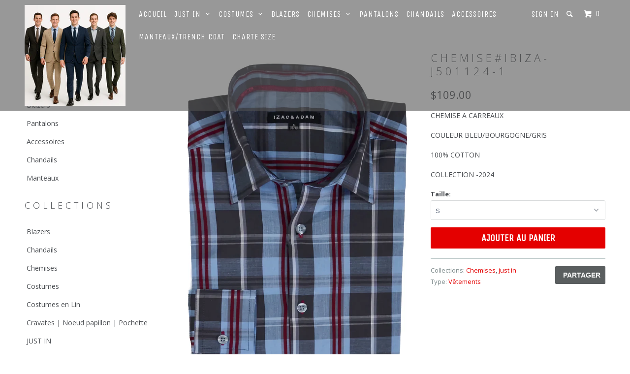

--- FILE ---
content_type: text/html; charset=utf-8
request_url: https://www.izacetadam.com/en/products/chemise-ibiza-j501124-1
body_size: 29764
content:
<!DOCTYPE html>
<!--[if lt IE 7 ]><html class="ie ie6" lang="en"> <![endif]-->
<!--[if IE 7 ]><html class="ie ie7" lang="en"> <![endif]-->
<!--[if IE 8 ]><html class="ie ie8" lang="en"> <![endif]-->
<!--[if IE 9 ]><html class="ie ie9" lang="en"> <![endif]-->
<!--[if (gte IE 10)|!(IE)]><!--><html lang="en"> <!--<![endif]-->
  <head>
    <meta name="keywords" content="izac, adam, chemises, shirts, shirt, suits online, suits montreal, where to buy suits online, where  to buy blazer online, where to buy shirts online, luxury suits online, pants online, izac 4 men, clothes online, suits canada online, buy online luxury clothes, best suits montreal, men clothing, mens clothing, tshirt, casual shirt, pants online, tie online, mens apparel, mens apparel online, mens shirts online" />

    <meta charset="utf-8">
    <meta http-equiv="cleartype" content="on">
    <meta name="robots" content="index,follow">
    
           
    <title>CHEMISE#IBIZA-J501124-1 - IZAC 4 MEN</title>
    
    
      <meta name="description" content="CHEMISE A CARREAUX COULEUR BLEU/BOURGOGNE/GRIS 100% COTTON COLLECTION -2024" />
    

    

<meta name="author" content="IZAC 4 MEN">
<meta property="og:url" content="https://www.izacetadam.com/en/products/chemise-ibiza-j501124-1">
<meta property="og:site_name" content="IZAC 4 MEN">


  <meta property="og:type" content="product">
  <meta property="og:title" content="CHEMISE#IBIZA-J501124-1">
  
  <meta property="og:image" content="http://www.izacetadam.com/cdn/shop/files/Image26_540x_7347f6f6-6fa7-4f11-8676-da1517cc9eac_grande.jpg?v=1690485796">
  <meta property="og:image:secure_url" content="https://www.izacetadam.com/cdn/shop/files/Image26_540x_7347f6f6-6fa7-4f11-8676-da1517cc9eac_grande.jpg?v=1690485796">
  
  <meta property="og:price:amount" content="99.00">
  <meta property="og:price:currency" content="CAD">
  
    
    


  <meta property="og:description" content="CHEMISE A CARREAUX COULEUR BLEU/BOURGOGNE/GRIS 100% COTTON COLLECTION -2024">






  <meta name="twitter:card" content="product">
  <meta name="twitter:title" content="CHEMISE#IBIZA-J501124-1">
  <meta name="twitter:description" content="
CHEMISE A CARREAUX
COULEUR BLEU/BOURGOGNE/GRIS
100% COTTON
COLLECTION -2024">
  <meta name="twitter:image" content="https://www.izacetadam.com/cdn/shop/files/Image26_540x_7347f6f6-6fa7-4f11-8676-da1517cc9eac_grande.jpg?v=1690485796">
  <meta name="twitter:image:width" content="240">
  <meta name="twitter:image:height" content="240">
  <meta name="twitter:label1" content="Price">
  <meta name="twitter:data1" content="From $99.00 CAD">
  
  <meta name="twitter:label2" content="Brand">
  <meta name="twitter:data2" content="izac 4 men">
  


    
    

    <!-- Mobile Specific Metas -->
    <meta name="HandheldFriendly" content="True">
    <meta name="MobileOptimized" content="320">
    <meta name="viewport" content="width=device-width, initial-scale=1, maximum-scale=1"> 

    <!-- Stylesheets -->
    <link href="//www.izacetadam.com/cdn/shop/t/2/assets/styles.scss.css?v=172176767059446468191768851555" rel="stylesheet" type="text/css" media="all" />

    <!-- Icons -->
    <link rel="shortcut icon" type="image/x-icon" href="//www.izacetadam.com/cdn/shop/t/2/assets/favicon.png?v=181095283778620058451428250919">
    <link rel="canonical" href="https://www.izacetadam.com/en/products/chemise-ibiza-j501124-1" />

    <!-- Custom Fonts -->
    <link href="//fonts.googleapis.com/css?family=.|Unica One:light,normal,bold|Open+Sans:light,normal,bold|Unica One:light,normal,bold|Open+Sans:light,normal,bold" rel="stylesheet" type="text/css" />
    
    

    <!-- jQuery and jQuery fallback -->
    <script src="//ajax.googleapis.com/ajax/libs/jquery/1.11.2/jquery.min.js"></script>
    <script>window.jQuery || document.write("<script src='//www.izacetadam.com/cdn/shop/t/2/assets/jquery.min.js?v=137856824382255512321427210764'>\x3C/script>")</script>
    <script src="//www.izacetadam.com/cdn/shop/t/2/assets/app.js?v=80698377632629657061489119939" type="text/javascript"></script>
    <script src="//www.izacetadam.com/cdn/shop/t/2/assets/cloudzoom.js?v=143460180462419703841427210763" type="text/javascript"></script>
    <script src="//www.izacetadam.com/cdn/shopifycloud/storefront/assets/themes_support/option_selection-b017cd28.js" type="text/javascript"></script>        

    <!--[if lte IE 8]>
      <link href="//www.izacetadam.com/cdn/shop/t/2/assets/ie.css?v=175465007136656118751427210765" rel="stylesheet" type="text/css" media="all" />
      <script src="//www.izacetadam.com/cdn/shop/t/2/assets/skrollr.ie.js?v=117806509261595721521427210765" type="text/javascript"></script>
    <![endif]-->

    <script>window.performance && window.performance.mark && window.performance.mark('shopify.content_for_header.start');</script><meta id="shopify-digital-wallet" name="shopify-digital-wallet" content="/8097063/digital_wallets/dialog">
<meta name="shopify-checkout-api-token" content="5ad22a5cf2c2094d29195c6be5fe33b3">
<meta id="in-context-paypal-metadata" data-shop-id="8097063" data-venmo-supported="false" data-environment="production" data-locale="en_US" data-paypal-v4="true" data-currency="CAD">
<link rel="alternate" hreflang="x-default" href="https://www.izacetadam.com/products/chemise-ibiza-j501124-1">
<link rel="alternate" hreflang="fr" href="https://www.izacetadam.com/products/chemise-ibiza-j501124-1">
<link rel="alternate" hreflang="en" href="https://www.izacetadam.com/en/products/chemise-ibiza-j501124-1">
<link rel="alternate" type="application/json+oembed" href="https://www.izacetadam.com/en/products/chemise-ibiza-j501124-1.oembed">
<script async="async" src="/checkouts/internal/preloads.js?locale=en-CA"></script>
<link rel="preconnect" href="https://shop.app" crossorigin="anonymous">
<script async="async" src="https://shop.app/checkouts/internal/preloads.js?locale=en-CA&shop_id=8097063" crossorigin="anonymous"></script>
<script id="shopify-features" type="application/json">{"accessToken":"5ad22a5cf2c2094d29195c6be5fe33b3","betas":["rich-media-storefront-analytics"],"domain":"www.izacetadam.com","predictiveSearch":true,"shopId":8097063,"locale":"en"}</script>
<script>var Shopify = Shopify || {};
Shopify.shop = "izac-4-men.myshopify.com";
Shopify.locale = "en";
Shopify.currency = {"active":"CAD","rate":"1.0"};
Shopify.country = "CA";
Shopify.theme = {"name":"Parallax","id":10749777,"schema_name":null,"schema_version":null,"theme_store_id":688,"role":"main"};
Shopify.theme.handle = "null";
Shopify.theme.style = {"id":null,"handle":null};
Shopify.cdnHost = "www.izacetadam.com/cdn";
Shopify.routes = Shopify.routes || {};
Shopify.routes.root = "/en/";</script>
<script type="module">!function(o){(o.Shopify=o.Shopify||{}).modules=!0}(window);</script>
<script>!function(o){function n(){var o=[];function n(){o.push(Array.prototype.slice.apply(arguments))}return n.q=o,n}var t=o.Shopify=o.Shopify||{};t.loadFeatures=n(),t.autoloadFeatures=n()}(window);</script>
<script>
  window.ShopifyPay = window.ShopifyPay || {};
  window.ShopifyPay.apiHost = "shop.app\/pay";
  window.ShopifyPay.redirectState = null;
</script>
<script id="shop-js-analytics" type="application/json">{"pageType":"product"}</script>
<script defer="defer" async type="module" src="//www.izacetadam.com/cdn/shopifycloud/shop-js/modules/v2/client.init-shop-cart-sync_BT-GjEfc.en.esm.js"></script>
<script defer="defer" async type="module" src="//www.izacetadam.com/cdn/shopifycloud/shop-js/modules/v2/chunk.common_D58fp_Oc.esm.js"></script>
<script defer="defer" async type="module" src="//www.izacetadam.com/cdn/shopifycloud/shop-js/modules/v2/chunk.modal_xMitdFEc.esm.js"></script>
<script type="module">
  await import("//www.izacetadam.com/cdn/shopifycloud/shop-js/modules/v2/client.init-shop-cart-sync_BT-GjEfc.en.esm.js");
await import("//www.izacetadam.com/cdn/shopifycloud/shop-js/modules/v2/chunk.common_D58fp_Oc.esm.js");
await import("//www.izacetadam.com/cdn/shopifycloud/shop-js/modules/v2/chunk.modal_xMitdFEc.esm.js");

  window.Shopify.SignInWithShop?.initShopCartSync?.({"fedCMEnabled":true,"windoidEnabled":true});

</script>
<script>
  window.Shopify = window.Shopify || {};
  if (!window.Shopify.featureAssets) window.Shopify.featureAssets = {};
  window.Shopify.featureAssets['shop-js'] = {"shop-cart-sync":["modules/v2/client.shop-cart-sync_DZOKe7Ll.en.esm.js","modules/v2/chunk.common_D58fp_Oc.esm.js","modules/v2/chunk.modal_xMitdFEc.esm.js"],"init-fed-cm":["modules/v2/client.init-fed-cm_B6oLuCjv.en.esm.js","modules/v2/chunk.common_D58fp_Oc.esm.js","modules/v2/chunk.modal_xMitdFEc.esm.js"],"shop-cash-offers":["modules/v2/client.shop-cash-offers_D2sdYoxE.en.esm.js","modules/v2/chunk.common_D58fp_Oc.esm.js","modules/v2/chunk.modal_xMitdFEc.esm.js"],"shop-login-button":["modules/v2/client.shop-login-button_QeVjl5Y3.en.esm.js","modules/v2/chunk.common_D58fp_Oc.esm.js","modules/v2/chunk.modal_xMitdFEc.esm.js"],"pay-button":["modules/v2/client.pay-button_DXTOsIq6.en.esm.js","modules/v2/chunk.common_D58fp_Oc.esm.js","modules/v2/chunk.modal_xMitdFEc.esm.js"],"shop-button":["modules/v2/client.shop-button_DQZHx9pm.en.esm.js","modules/v2/chunk.common_D58fp_Oc.esm.js","modules/v2/chunk.modal_xMitdFEc.esm.js"],"avatar":["modules/v2/client.avatar_BTnouDA3.en.esm.js"],"init-windoid":["modules/v2/client.init-windoid_CR1B-cfM.en.esm.js","modules/v2/chunk.common_D58fp_Oc.esm.js","modules/v2/chunk.modal_xMitdFEc.esm.js"],"init-shop-for-new-customer-accounts":["modules/v2/client.init-shop-for-new-customer-accounts_C_vY_xzh.en.esm.js","modules/v2/client.shop-login-button_QeVjl5Y3.en.esm.js","modules/v2/chunk.common_D58fp_Oc.esm.js","modules/v2/chunk.modal_xMitdFEc.esm.js"],"init-shop-email-lookup-coordinator":["modules/v2/client.init-shop-email-lookup-coordinator_BI7n9ZSv.en.esm.js","modules/v2/chunk.common_D58fp_Oc.esm.js","modules/v2/chunk.modal_xMitdFEc.esm.js"],"init-shop-cart-sync":["modules/v2/client.init-shop-cart-sync_BT-GjEfc.en.esm.js","modules/v2/chunk.common_D58fp_Oc.esm.js","modules/v2/chunk.modal_xMitdFEc.esm.js"],"shop-toast-manager":["modules/v2/client.shop-toast-manager_DiYdP3xc.en.esm.js","modules/v2/chunk.common_D58fp_Oc.esm.js","modules/v2/chunk.modal_xMitdFEc.esm.js"],"init-customer-accounts":["modules/v2/client.init-customer-accounts_D9ZNqS-Q.en.esm.js","modules/v2/client.shop-login-button_QeVjl5Y3.en.esm.js","modules/v2/chunk.common_D58fp_Oc.esm.js","modules/v2/chunk.modal_xMitdFEc.esm.js"],"init-customer-accounts-sign-up":["modules/v2/client.init-customer-accounts-sign-up_iGw4briv.en.esm.js","modules/v2/client.shop-login-button_QeVjl5Y3.en.esm.js","modules/v2/chunk.common_D58fp_Oc.esm.js","modules/v2/chunk.modal_xMitdFEc.esm.js"],"shop-follow-button":["modules/v2/client.shop-follow-button_CqMgW2wH.en.esm.js","modules/v2/chunk.common_D58fp_Oc.esm.js","modules/v2/chunk.modal_xMitdFEc.esm.js"],"checkout-modal":["modules/v2/client.checkout-modal_xHeaAweL.en.esm.js","modules/v2/chunk.common_D58fp_Oc.esm.js","modules/v2/chunk.modal_xMitdFEc.esm.js"],"shop-login":["modules/v2/client.shop-login_D91U-Q7h.en.esm.js","modules/v2/chunk.common_D58fp_Oc.esm.js","modules/v2/chunk.modal_xMitdFEc.esm.js"],"lead-capture":["modules/v2/client.lead-capture_BJmE1dJe.en.esm.js","modules/v2/chunk.common_D58fp_Oc.esm.js","modules/v2/chunk.modal_xMitdFEc.esm.js"],"payment-terms":["modules/v2/client.payment-terms_Ci9AEqFq.en.esm.js","modules/v2/chunk.common_D58fp_Oc.esm.js","modules/v2/chunk.modal_xMitdFEc.esm.js"]};
</script>
<script>(function() {
  var isLoaded = false;
  function asyncLoad() {
    if (isLoaded) return;
    isLoaded = true;
    var urls = ["https:\/\/cdn.weglot.com\/weglot_script_tag.js?shop=izac-4-men.myshopify.com"];
    for (var i = 0; i < urls.length; i++) {
      var s = document.createElement('script');
      s.type = 'text/javascript';
      s.async = true;
      s.src = urls[i];
      var x = document.getElementsByTagName('script')[0];
      x.parentNode.insertBefore(s, x);
    }
  };
  if(window.attachEvent) {
    window.attachEvent('onload', asyncLoad);
  } else {
    window.addEventListener('load', asyncLoad, false);
  }
})();</script>
<script id="__st">var __st={"a":8097063,"offset":-39600,"reqid":"251cc927-c64e-43f5-b460-ddaa215d1ade-1769261379","pageurl":"www.izacetadam.com\/en\/products\/chemise-ibiza-j501124-1","u":"f9b8123c463f","p":"product","rtyp":"product","rid":7022247739583};</script>
<script>window.ShopifyPaypalV4VisibilityTracking = true;</script>
<script id="captcha-bootstrap">!function(){'use strict';const t='contact',e='account',n='new_comment',o=[[t,t],['blogs',n],['comments',n],[t,'customer']],c=[[e,'customer_login'],[e,'guest_login'],[e,'recover_customer_password'],[e,'create_customer']],r=t=>t.map((([t,e])=>`form[action*='/${t}']:not([data-nocaptcha='true']) input[name='form_type'][value='${e}']`)).join(','),a=t=>()=>t?[...document.querySelectorAll(t)].map((t=>t.form)):[];function s(){const t=[...o],e=r(t);return a(e)}const i='password',u='form_key',d=['recaptcha-v3-token','g-recaptcha-response','h-captcha-response',i],f=()=>{try{return window.sessionStorage}catch{return}},m='__shopify_v',_=t=>t.elements[u];function p(t,e,n=!1){try{const o=window.sessionStorage,c=JSON.parse(o.getItem(e)),{data:r}=function(t){const{data:e,action:n}=t;return t[m]||n?{data:e,action:n}:{data:t,action:n}}(c);for(const[e,n]of Object.entries(r))t.elements[e]&&(t.elements[e].value=n);n&&o.removeItem(e)}catch(o){console.error('form repopulation failed',{error:o})}}const l='form_type',E='cptcha';function T(t){t.dataset[E]=!0}const w=window,h=w.document,L='Shopify',v='ce_forms',y='captcha';let A=!1;((t,e)=>{const n=(g='f06e6c50-85a8-45c8-87d0-21a2b65856fe',I='https://cdn.shopify.com/shopifycloud/storefront-forms-hcaptcha/ce_storefront_forms_captcha_hcaptcha.v1.5.2.iife.js',D={infoText:'Protected by hCaptcha',privacyText:'Privacy',termsText:'Terms'},(t,e,n)=>{const o=w[L][v],c=o.bindForm;if(c)return c(t,g,e,D).then(n);var r;o.q.push([[t,g,e,D],n]),r=I,A||(h.body.append(Object.assign(h.createElement('script'),{id:'captcha-provider',async:!0,src:r})),A=!0)});var g,I,D;w[L]=w[L]||{},w[L][v]=w[L][v]||{},w[L][v].q=[],w[L][y]=w[L][y]||{},w[L][y].protect=function(t,e){n(t,void 0,e),T(t)},Object.freeze(w[L][y]),function(t,e,n,w,h,L){const[v,y,A,g]=function(t,e,n){const i=e?o:[],u=t?c:[],d=[...i,...u],f=r(d),m=r(i),_=r(d.filter((([t,e])=>n.includes(e))));return[a(f),a(m),a(_),s()]}(w,h,L),I=t=>{const e=t.target;return e instanceof HTMLFormElement?e:e&&e.form},D=t=>v().includes(t);t.addEventListener('submit',(t=>{const e=I(t);if(!e)return;const n=D(e)&&!e.dataset.hcaptchaBound&&!e.dataset.recaptchaBound,o=_(e),c=g().includes(e)&&(!o||!o.value);(n||c)&&t.preventDefault(),c&&!n&&(function(t){try{if(!f())return;!function(t){const e=f();if(!e)return;const n=_(t);if(!n)return;const o=n.value;o&&e.removeItem(o)}(t);const e=Array.from(Array(32),(()=>Math.random().toString(36)[2])).join('');!function(t,e){_(t)||t.append(Object.assign(document.createElement('input'),{type:'hidden',name:u})),t.elements[u].value=e}(t,e),function(t,e){const n=f();if(!n)return;const o=[...t.querySelectorAll(`input[type='${i}']`)].map((({name:t})=>t)),c=[...d,...o],r={};for(const[a,s]of new FormData(t).entries())c.includes(a)||(r[a]=s);n.setItem(e,JSON.stringify({[m]:1,action:t.action,data:r}))}(t,e)}catch(e){console.error('failed to persist form',e)}}(e),e.submit())}));const S=(t,e)=>{t&&!t.dataset[E]&&(n(t,e.some((e=>e===t))),T(t))};for(const o of['focusin','change'])t.addEventListener(o,(t=>{const e=I(t);D(e)&&S(e,y())}));const B=e.get('form_key'),M=e.get(l),P=B&&M;t.addEventListener('DOMContentLoaded',(()=>{const t=y();if(P)for(const e of t)e.elements[l].value===M&&p(e,B);[...new Set([...A(),...v().filter((t=>'true'===t.dataset.shopifyCaptcha))])].forEach((e=>S(e,t)))}))}(h,new URLSearchParams(w.location.search),n,t,e,['guest_login'])})(!0,!0)}();</script>
<script integrity="sha256-4kQ18oKyAcykRKYeNunJcIwy7WH5gtpwJnB7kiuLZ1E=" data-source-attribution="shopify.loadfeatures" defer="defer" src="//www.izacetadam.com/cdn/shopifycloud/storefront/assets/storefront/load_feature-a0a9edcb.js" crossorigin="anonymous"></script>
<script crossorigin="anonymous" defer="defer" src="//www.izacetadam.com/cdn/shopifycloud/storefront/assets/shopify_pay/storefront-65b4c6d7.js?v=20250812"></script>
<script data-source-attribution="shopify.dynamic_checkout.dynamic.init">var Shopify=Shopify||{};Shopify.PaymentButton=Shopify.PaymentButton||{isStorefrontPortableWallets:!0,init:function(){window.Shopify.PaymentButton.init=function(){};var t=document.createElement("script");t.src="https://www.izacetadam.com/cdn/shopifycloud/portable-wallets/latest/portable-wallets.en.js",t.type="module",document.head.appendChild(t)}};
</script>
<script data-source-attribution="shopify.dynamic_checkout.buyer_consent">
  function portableWalletsHideBuyerConsent(e){var t=document.getElementById("shopify-buyer-consent"),n=document.getElementById("shopify-subscription-policy-button");t&&n&&(t.classList.add("hidden"),t.setAttribute("aria-hidden","true"),n.removeEventListener("click",e))}function portableWalletsShowBuyerConsent(e){var t=document.getElementById("shopify-buyer-consent"),n=document.getElementById("shopify-subscription-policy-button");t&&n&&(t.classList.remove("hidden"),t.removeAttribute("aria-hidden"),n.addEventListener("click",e))}window.Shopify?.PaymentButton&&(window.Shopify.PaymentButton.hideBuyerConsent=portableWalletsHideBuyerConsent,window.Shopify.PaymentButton.showBuyerConsent=portableWalletsShowBuyerConsent);
</script>
<script data-source-attribution="shopify.dynamic_checkout.cart.bootstrap">document.addEventListener("DOMContentLoaded",(function(){function t(){return document.querySelector("shopify-accelerated-checkout-cart, shopify-accelerated-checkout")}if(t())Shopify.PaymentButton.init();else{new MutationObserver((function(e,n){t()&&(Shopify.PaymentButton.init(),n.disconnect())})).observe(document.body,{childList:!0,subtree:!0})}}));
</script>
<link id="shopify-accelerated-checkout-styles" rel="stylesheet" media="screen" href="https://www.izacetadam.com/cdn/shopifycloud/portable-wallets/latest/accelerated-checkout-backwards-compat.css" crossorigin="anonymous">
<style id="shopify-accelerated-checkout-cart">
        #shopify-buyer-consent {
  margin-top: 1em;
  display: inline-block;
  width: 100%;
}

#shopify-buyer-consent.hidden {
  display: none;
}

#shopify-subscription-policy-button {
  background: none;
  border: none;
  padding: 0;
  text-decoration: underline;
  font-size: inherit;
  cursor: pointer;
}

#shopify-subscription-policy-button::before {
  box-shadow: none;
}

      </style>

<script>window.performance && window.performance.mark && window.performance.mark('shopify.content_for_header.end');</script>
  
<!--Start Weglot Script-->
<script src="//cdn.weglot.com/weglot.min.js"></script>
<script id="has-script-tags">Weglot.initialize({ api_key:"wg_b160e20d294b586a46c0991681bd39e07" });</script>
<!--End Weglot Script-->

<link href="https://monorail-edge.shopifysvc.com" rel="dns-prefetch">
<script>(function(){if ("sendBeacon" in navigator && "performance" in window) {try {var session_token_from_headers = performance.getEntriesByType('navigation')[0].serverTiming.find(x => x.name == '_s').description;} catch {var session_token_from_headers = undefined;}var session_cookie_matches = document.cookie.match(/_shopify_s=([^;]*)/);var session_token_from_cookie = session_cookie_matches && session_cookie_matches.length === 2 ? session_cookie_matches[1] : "";var session_token = session_token_from_headers || session_token_from_cookie || "";function handle_abandonment_event(e) {var entries = performance.getEntries().filter(function(entry) {return /monorail-edge.shopifysvc.com/.test(entry.name);});if (!window.abandonment_tracked && entries.length === 0) {window.abandonment_tracked = true;var currentMs = Date.now();var navigation_start = performance.timing.navigationStart;var payload = {shop_id: 8097063,url: window.location.href,navigation_start,duration: currentMs - navigation_start,session_token,page_type: "product"};window.navigator.sendBeacon("https://monorail-edge.shopifysvc.com/v1/produce", JSON.stringify({schema_id: "online_store_buyer_site_abandonment/1.1",payload: payload,metadata: {event_created_at_ms: currentMs,event_sent_at_ms: currentMs}}));}}window.addEventListener('pagehide', handle_abandonment_event);}}());</script>
<script id="web-pixels-manager-setup">(function e(e,d,r,n,o){if(void 0===o&&(o={}),!Boolean(null===(a=null===(i=window.Shopify)||void 0===i?void 0:i.analytics)||void 0===a?void 0:a.replayQueue)){var i,a;window.Shopify=window.Shopify||{};var t=window.Shopify;t.analytics=t.analytics||{};var s=t.analytics;s.replayQueue=[],s.publish=function(e,d,r){return s.replayQueue.push([e,d,r]),!0};try{self.performance.mark("wpm:start")}catch(e){}var l=function(){var e={modern:/Edge?\/(1{2}[4-9]|1[2-9]\d|[2-9]\d{2}|\d{4,})\.\d+(\.\d+|)|Firefox\/(1{2}[4-9]|1[2-9]\d|[2-9]\d{2}|\d{4,})\.\d+(\.\d+|)|Chrom(ium|e)\/(9{2}|\d{3,})\.\d+(\.\d+|)|(Maci|X1{2}).+ Version\/(15\.\d+|(1[6-9]|[2-9]\d|\d{3,})\.\d+)([,.]\d+|)( \(\w+\)|)( Mobile\/\w+|) Safari\/|Chrome.+OPR\/(9{2}|\d{3,})\.\d+\.\d+|(CPU[ +]OS|iPhone[ +]OS|CPU[ +]iPhone|CPU IPhone OS|CPU iPad OS)[ +]+(15[._]\d+|(1[6-9]|[2-9]\d|\d{3,})[._]\d+)([._]\d+|)|Android:?[ /-](13[3-9]|1[4-9]\d|[2-9]\d{2}|\d{4,})(\.\d+|)(\.\d+|)|Android.+Firefox\/(13[5-9]|1[4-9]\d|[2-9]\d{2}|\d{4,})\.\d+(\.\d+|)|Android.+Chrom(ium|e)\/(13[3-9]|1[4-9]\d|[2-9]\d{2}|\d{4,})\.\d+(\.\d+|)|SamsungBrowser\/([2-9]\d|\d{3,})\.\d+/,legacy:/Edge?\/(1[6-9]|[2-9]\d|\d{3,})\.\d+(\.\d+|)|Firefox\/(5[4-9]|[6-9]\d|\d{3,})\.\d+(\.\d+|)|Chrom(ium|e)\/(5[1-9]|[6-9]\d|\d{3,})\.\d+(\.\d+|)([\d.]+$|.*Safari\/(?![\d.]+ Edge\/[\d.]+$))|(Maci|X1{2}).+ Version\/(10\.\d+|(1[1-9]|[2-9]\d|\d{3,})\.\d+)([,.]\d+|)( \(\w+\)|)( Mobile\/\w+|) Safari\/|Chrome.+OPR\/(3[89]|[4-9]\d|\d{3,})\.\d+\.\d+|(CPU[ +]OS|iPhone[ +]OS|CPU[ +]iPhone|CPU IPhone OS|CPU iPad OS)[ +]+(10[._]\d+|(1[1-9]|[2-9]\d|\d{3,})[._]\d+)([._]\d+|)|Android:?[ /-](13[3-9]|1[4-9]\d|[2-9]\d{2}|\d{4,})(\.\d+|)(\.\d+|)|Mobile Safari.+OPR\/([89]\d|\d{3,})\.\d+\.\d+|Android.+Firefox\/(13[5-9]|1[4-9]\d|[2-9]\d{2}|\d{4,})\.\d+(\.\d+|)|Android.+Chrom(ium|e)\/(13[3-9]|1[4-9]\d|[2-9]\d{2}|\d{4,})\.\d+(\.\d+|)|Android.+(UC? ?Browser|UCWEB|U3)[ /]?(15\.([5-9]|\d{2,})|(1[6-9]|[2-9]\d|\d{3,})\.\d+)\.\d+|SamsungBrowser\/(5\.\d+|([6-9]|\d{2,})\.\d+)|Android.+MQ{2}Browser\/(14(\.(9|\d{2,})|)|(1[5-9]|[2-9]\d|\d{3,})(\.\d+|))(\.\d+|)|K[Aa][Ii]OS\/(3\.\d+|([4-9]|\d{2,})\.\d+)(\.\d+|)/},d=e.modern,r=e.legacy,n=navigator.userAgent;return n.match(d)?"modern":n.match(r)?"legacy":"unknown"}(),u="modern"===l?"modern":"legacy",c=(null!=n?n:{modern:"",legacy:""})[u],f=function(e){return[e.baseUrl,"/wpm","/b",e.hashVersion,"modern"===e.buildTarget?"m":"l",".js"].join("")}({baseUrl:d,hashVersion:r,buildTarget:u}),m=function(e){var d=e.version,r=e.bundleTarget,n=e.surface,o=e.pageUrl,i=e.monorailEndpoint;return{emit:function(e){var a=e.status,t=e.errorMsg,s=(new Date).getTime(),l=JSON.stringify({metadata:{event_sent_at_ms:s},events:[{schema_id:"web_pixels_manager_load/3.1",payload:{version:d,bundle_target:r,page_url:o,status:a,surface:n,error_msg:t},metadata:{event_created_at_ms:s}}]});if(!i)return console&&console.warn&&console.warn("[Web Pixels Manager] No Monorail endpoint provided, skipping logging."),!1;try{return self.navigator.sendBeacon.bind(self.navigator)(i,l)}catch(e){}var u=new XMLHttpRequest;try{return u.open("POST",i,!0),u.setRequestHeader("Content-Type","text/plain"),u.send(l),!0}catch(e){return console&&console.warn&&console.warn("[Web Pixels Manager] Got an unhandled error while logging to Monorail."),!1}}}}({version:r,bundleTarget:l,surface:e.surface,pageUrl:self.location.href,monorailEndpoint:e.monorailEndpoint});try{o.browserTarget=l,function(e){var d=e.src,r=e.async,n=void 0===r||r,o=e.onload,i=e.onerror,a=e.sri,t=e.scriptDataAttributes,s=void 0===t?{}:t,l=document.createElement("script"),u=document.querySelector("head"),c=document.querySelector("body");if(l.async=n,l.src=d,a&&(l.integrity=a,l.crossOrigin="anonymous"),s)for(var f in s)if(Object.prototype.hasOwnProperty.call(s,f))try{l.dataset[f]=s[f]}catch(e){}if(o&&l.addEventListener("load",o),i&&l.addEventListener("error",i),u)u.appendChild(l);else{if(!c)throw new Error("Did not find a head or body element to append the script");c.appendChild(l)}}({src:f,async:!0,onload:function(){if(!function(){var e,d;return Boolean(null===(d=null===(e=window.Shopify)||void 0===e?void 0:e.analytics)||void 0===d?void 0:d.initialized)}()){var d=window.webPixelsManager.init(e)||void 0;if(d){var r=window.Shopify.analytics;r.replayQueue.forEach((function(e){var r=e[0],n=e[1],o=e[2];d.publishCustomEvent(r,n,o)})),r.replayQueue=[],r.publish=d.publishCustomEvent,r.visitor=d.visitor,r.initialized=!0}}},onerror:function(){return m.emit({status:"failed",errorMsg:"".concat(f," has failed to load")})},sri:function(e){var d=/^sha384-[A-Za-z0-9+/=]+$/;return"string"==typeof e&&d.test(e)}(c)?c:"",scriptDataAttributes:o}),m.emit({status:"loading"})}catch(e){m.emit({status:"failed",errorMsg:(null==e?void 0:e.message)||"Unknown error"})}}})({shopId: 8097063,storefrontBaseUrl: "https://www.izacetadam.com",extensionsBaseUrl: "https://extensions.shopifycdn.com/cdn/shopifycloud/web-pixels-manager",monorailEndpoint: "https://monorail-edge.shopifysvc.com/unstable/produce_batch",surface: "storefront-renderer",enabledBetaFlags: ["2dca8a86"],webPixelsConfigList: [{"id":"183337151","configuration":"{\"pixel_id\":\"336280311265276\",\"pixel_type\":\"facebook_pixel\",\"metaapp_system_user_token\":\"-\"}","eventPayloadVersion":"v1","runtimeContext":"OPEN","scriptVersion":"ca16bc87fe92b6042fbaa3acc2fbdaa6","type":"APP","apiClientId":2329312,"privacyPurposes":["ANALYTICS","MARKETING","SALE_OF_DATA"],"dataSharingAdjustments":{"protectedCustomerApprovalScopes":["read_customer_address","read_customer_email","read_customer_name","read_customer_personal_data","read_customer_phone"]}},{"id":"shopify-app-pixel","configuration":"{}","eventPayloadVersion":"v1","runtimeContext":"STRICT","scriptVersion":"0450","apiClientId":"shopify-pixel","type":"APP","privacyPurposes":["ANALYTICS","MARKETING"]},{"id":"shopify-custom-pixel","eventPayloadVersion":"v1","runtimeContext":"LAX","scriptVersion":"0450","apiClientId":"shopify-pixel","type":"CUSTOM","privacyPurposes":["ANALYTICS","MARKETING"]}],isMerchantRequest: false,initData: {"shop":{"name":"IZAC 4 MEN","paymentSettings":{"currencyCode":"CAD"},"myshopifyDomain":"izac-4-men.myshopify.com","countryCode":"CA","storefrontUrl":"https:\/\/www.izacetadam.com\/en"},"customer":null,"cart":null,"checkout":null,"productVariants":[{"price":{"amount":109.0,"currencyCode":"CAD"},"product":{"title":"CHEMISE#IBIZA-J501124-1","vendor":"izac 4 men","id":"7022247739583","untranslatedTitle":"CHEMISE#IBIZA-J501124-1","url":"\/en\/products\/chemise-ibiza-j501124-1","type":"Vêtements"},"id":"40884324663487","image":{"src":"\/\/www.izacetadam.com\/cdn\/shop\/files\/Image26_540x_7347f6f6-6fa7-4f11-8676-da1517cc9eac.jpg?v=1690485796"},"sku":"","title":"S","untranslatedTitle":"S"},{"price":{"amount":99.0,"currencyCode":"CAD"},"product":{"title":"CHEMISE#IBIZA-J501124-1","vendor":"izac 4 men","id":"7022247739583","untranslatedTitle":"CHEMISE#IBIZA-J501124-1","url":"\/en\/products\/chemise-ibiza-j501124-1","type":"Vêtements"},"id":"40884324696255","image":{"src":"\/\/www.izacetadam.com\/cdn\/shop\/files\/Image26_540x_7347f6f6-6fa7-4f11-8676-da1517cc9eac.jpg?v=1690485796"},"sku":"","title":"M","untranslatedTitle":"M"},{"price":{"amount":99.0,"currencyCode":"CAD"},"product":{"title":"CHEMISE#IBIZA-J501124-1","vendor":"izac 4 men","id":"7022247739583","untranslatedTitle":"CHEMISE#IBIZA-J501124-1","url":"\/en\/products\/chemise-ibiza-j501124-1","type":"Vêtements"},"id":"40884324729023","image":{"src":"\/\/www.izacetadam.com\/cdn\/shop\/files\/Image26_540x_7347f6f6-6fa7-4f11-8676-da1517cc9eac.jpg?v=1690485796"},"sku":"","title":"L","untranslatedTitle":"L"},{"price":{"amount":99.0,"currencyCode":"CAD"},"product":{"title":"CHEMISE#IBIZA-J501124-1","vendor":"izac 4 men","id":"7022247739583","untranslatedTitle":"CHEMISE#IBIZA-J501124-1","url":"\/en\/products\/chemise-ibiza-j501124-1","type":"Vêtements"},"id":"40884324761791","image":{"src":"\/\/www.izacetadam.com\/cdn\/shop\/files\/Image26_540x_7347f6f6-6fa7-4f11-8676-da1517cc9eac.jpg?v=1690485796"},"sku":"","title":"XL","untranslatedTitle":"XL"},{"price":{"amount":99.0,"currencyCode":"CAD"},"product":{"title":"CHEMISE#IBIZA-J501124-1","vendor":"izac 4 men","id":"7022247739583","untranslatedTitle":"CHEMISE#IBIZA-J501124-1","url":"\/en\/products\/chemise-ibiza-j501124-1","type":"Vêtements"},"id":"40884324794559","image":{"src":"\/\/www.izacetadam.com\/cdn\/shop\/files\/Image26_540x_7347f6f6-6fa7-4f11-8676-da1517cc9eac.jpg?v=1690485796"},"sku":"","title":"2XL","untranslatedTitle":"2XL"},{"price":{"amount":99.0,"currencyCode":"CAD"},"product":{"title":"CHEMISE#IBIZA-J501124-1","vendor":"izac 4 men","id":"7022247739583","untranslatedTitle":"CHEMISE#IBIZA-J501124-1","url":"\/en\/products\/chemise-ibiza-j501124-1","type":"Vêtements"},"id":"40884324827327","image":{"src":"\/\/www.izacetadam.com\/cdn\/shop\/files\/Image26_540x_7347f6f6-6fa7-4f11-8676-da1517cc9eac.jpg?v=1690485796"},"sku":"","title":"3XL","untranslatedTitle":"3XL"}],"purchasingCompany":null},},"https://www.izacetadam.com/cdn","fcfee988w5aeb613cpc8e4bc33m6693e112",{"modern":"","legacy":""},{"shopId":"8097063","storefrontBaseUrl":"https:\/\/www.izacetadam.com","extensionBaseUrl":"https:\/\/extensions.shopifycdn.com\/cdn\/shopifycloud\/web-pixels-manager","surface":"storefront-renderer","enabledBetaFlags":"[\"2dca8a86\"]","isMerchantRequest":"false","hashVersion":"fcfee988w5aeb613cpc8e4bc33m6693e112","publish":"custom","events":"[[\"page_viewed\",{}],[\"product_viewed\",{\"productVariant\":{\"price\":{\"amount\":109.0,\"currencyCode\":\"CAD\"},\"product\":{\"title\":\"CHEMISE#IBIZA-J501124-1\",\"vendor\":\"izac 4 men\",\"id\":\"7022247739583\",\"untranslatedTitle\":\"CHEMISE#IBIZA-J501124-1\",\"url\":\"\/en\/products\/chemise-ibiza-j501124-1\",\"type\":\"Vêtements\"},\"id\":\"40884324663487\",\"image\":{\"src\":\"\/\/www.izacetadam.com\/cdn\/shop\/files\/Image26_540x_7347f6f6-6fa7-4f11-8676-da1517cc9eac.jpg?v=1690485796\"},\"sku\":\"\",\"title\":\"S\",\"untranslatedTitle\":\"S\"}}]]"});</script><script>
  window.ShopifyAnalytics = window.ShopifyAnalytics || {};
  window.ShopifyAnalytics.meta = window.ShopifyAnalytics.meta || {};
  window.ShopifyAnalytics.meta.currency = 'CAD';
  var meta = {"product":{"id":7022247739583,"gid":"gid:\/\/shopify\/Product\/7022247739583","vendor":"izac 4 men","type":"Vêtements","handle":"chemise-ibiza-j501124-1","variants":[{"id":40884324663487,"price":10900,"name":"CHEMISE#IBIZA-J501124-1 - S","public_title":"S","sku":""},{"id":40884324696255,"price":9900,"name":"CHEMISE#IBIZA-J501124-1 - M","public_title":"M","sku":""},{"id":40884324729023,"price":9900,"name":"CHEMISE#IBIZA-J501124-1 - L","public_title":"L","sku":""},{"id":40884324761791,"price":9900,"name":"CHEMISE#IBIZA-J501124-1 - XL","public_title":"XL","sku":""},{"id":40884324794559,"price":9900,"name":"CHEMISE#IBIZA-J501124-1 - 2XL","public_title":"2XL","sku":""},{"id":40884324827327,"price":9900,"name":"CHEMISE#IBIZA-J501124-1 - 3XL","public_title":"3XL","sku":""}],"remote":false},"page":{"pageType":"product","resourceType":"product","resourceId":7022247739583,"requestId":"251cc927-c64e-43f5-b460-ddaa215d1ade-1769261379"}};
  for (var attr in meta) {
    window.ShopifyAnalytics.meta[attr] = meta[attr];
  }
</script>
<script class="analytics">
  (function () {
    var customDocumentWrite = function(content) {
      var jquery = null;

      if (window.jQuery) {
        jquery = window.jQuery;
      } else if (window.Checkout && window.Checkout.$) {
        jquery = window.Checkout.$;
      }

      if (jquery) {
        jquery('body').append(content);
      }
    };

    var hasLoggedConversion = function(token) {
      if (token) {
        return document.cookie.indexOf('loggedConversion=' + token) !== -1;
      }
      return false;
    }

    var setCookieIfConversion = function(token) {
      if (token) {
        var twoMonthsFromNow = new Date(Date.now());
        twoMonthsFromNow.setMonth(twoMonthsFromNow.getMonth() + 2);

        document.cookie = 'loggedConversion=' + token + '; expires=' + twoMonthsFromNow;
      }
    }

    var trekkie = window.ShopifyAnalytics.lib = window.trekkie = window.trekkie || [];
    if (trekkie.integrations) {
      return;
    }
    trekkie.methods = [
      'identify',
      'page',
      'ready',
      'track',
      'trackForm',
      'trackLink'
    ];
    trekkie.factory = function(method) {
      return function() {
        var args = Array.prototype.slice.call(arguments);
        args.unshift(method);
        trekkie.push(args);
        return trekkie;
      };
    };
    for (var i = 0; i < trekkie.methods.length; i++) {
      var key = trekkie.methods[i];
      trekkie[key] = trekkie.factory(key);
    }
    trekkie.load = function(config) {
      trekkie.config = config || {};
      trekkie.config.initialDocumentCookie = document.cookie;
      var first = document.getElementsByTagName('script')[0];
      var script = document.createElement('script');
      script.type = 'text/javascript';
      script.onerror = function(e) {
        var scriptFallback = document.createElement('script');
        scriptFallback.type = 'text/javascript';
        scriptFallback.onerror = function(error) {
                var Monorail = {
      produce: function produce(monorailDomain, schemaId, payload) {
        var currentMs = new Date().getTime();
        var event = {
          schema_id: schemaId,
          payload: payload,
          metadata: {
            event_created_at_ms: currentMs,
            event_sent_at_ms: currentMs
          }
        };
        return Monorail.sendRequest("https://" + monorailDomain + "/v1/produce", JSON.stringify(event));
      },
      sendRequest: function sendRequest(endpointUrl, payload) {
        // Try the sendBeacon API
        if (window && window.navigator && typeof window.navigator.sendBeacon === 'function' && typeof window.Blob === 'function' && !Monorail.isIos12()) {
          var blobData = new window.Blob([payload], {
            type: 'text/plain'
          });

          if (window.navigator.sendBeacon(endpointUrl, blobData)) {
            return true;
          } // sendBeacon was not successful

        } // XHR beacon

        var xhr = new XMLHttpRequest();

        try {
          xhr.open('POST', endpointUrl);
          xhr.setRequestHeader('Content-Type', 'text/plain');
          xhr.send(payload);
        } catch (e) {
          console.log(e);
        }

        return false;
      },
      isIos12: function isIos12() {
        return window.navigator.userAgent.lastIndexOf('iPhone; CPU iPhone OS 12_') !== -1 || window.navigator.userAgent.lastIndexOf('iPad; CPU OS 12_') !== -1;
      }
    };
    Monorail.produce('monorail-edge.shopifysvc.com',
      'trekkie_storefront_load_errors/1.1',
      {shop_id: 8097063,
      theme_id: 10749777,
      app_name: "storefront",
      context_url: window.location.href,
      source_url: "//www.izacetadam.com/cdn/s/trekkie.storefront.8d95595f799fbf7e1d32231b9a28fd43b70c67d3.min.js"});

        };
        scriptFallback.async = true;
        scriptFallback.src = '//www.izacetadam.com/cdn/s/trekkie.storefront.8d95595f799fbf7e1d32231b9a28fd43b70c67d3.min.js';
        first.parentNode.insertBefore(scriptFallback, first);
      };
      script.async = true;
      script.src = '//www.izacetadam.com/cdn/s/trekkie.storefront.8d95595f799fbf7e1d32231b9a28fd43b70c67d3.min.js';
      first.parentNode.insertBefore(script, first);
    };
    trekkie.load(
      {"Trekkie":{"appName":"storefront","development":false,"defaultAttributes":{"shopId":8097063,"isMerchantRequest":null,"themeId":10749777,"themeCityHash":"3918693683704495167","contentLanguage":"en","currency":"CAD","eventMetadataId":"27279c46-abef-4a1e-9480-bc25b62698a9"},"isServerSideCookieWritingEnabled":true,"monorailRegion":"shop_domain","enabledBetaFlags":["65f19447"]},"Session Attribution":{},"S2S":{"facebookCapiEnabled":true,"source":"trekkie-storefront-renderer","apiClientId":580111}}
    );

    var loaded = false;
    trekkie.ready(function() {
      if (loaded) return;
      loaded = true;

      window.ShopifyAnalytics.lib = window.trekkie;

      var originalDocumentWrite = document.write;
      document.write = customDocumentWrite;
      try { window.ShopifyAnalytics.merchantGoogleAnalytics.call(this); } catch(error) {};
      document.write = originalDocumentWrite;

      window.ShopifyAnalytics.lib.page(null,{"pageType":"product","resourceType":"product","resourceId":7022247739583,"requestId":"251cc927-c64e-43f5-b460-ddaa215d1ade-1769261379","shopifyEmitted":true});

      var match = window.location.pathname.match(/checkouts\/(.+)\/(thank_you|post_purchase)/)
      var token = match? match[1]: undefined;
      if (!hasLoggedConversion(token)) {
        setCookieIfConversion(token);
        window.ShopifyAnalytics.lib.track("Viewed Product",{"currency":"CAD","variantId":40884324663487,"productId":7022247739583,"productGid":"gid:\/\/shopify\/Product\/7022247739583","name":"CHEMISE#IBIZA-J501124-1 - S","price":"109.00","sku":"","brand":"izac 4 men","variant":"S","category":"Vêtements","nonInteraction":true,"remote":false},undefined,undefined,{"shopifyEmitted":true});
      window.ShopifyAnalytics.lib.track("monorail:\/\/trekkie_storefront_viewed_product\/1.1",{"currency":"CAD","variantId":40884324663487,"productId":7022247739583,"productGid":"gid:\/\/shopify\/Product\/7022247739583","name":"CHEMISE#IBIZA-J501124-1 - S","price":"109.00","sku":"","brand":"izac 4 men","variant":"S","category":"Vêtements","nonInteraction":true,"remote":false,"referer":"https:\/\/www.izacetadam.com\/en\/products\/chemise-ibiza-j501124-1"});
      }
    });


        var eventsListenerScript = document.createElement('script');
        eventsListenerScript.async = true;
        eventsListenerScript.src = "//www.izacetadam.com/cdn/shopifycloud/storefront/assets/shop_events_listener-3da45d37.js";
        document.getElementsByTagName('head')[0].appendChild(eventsListenerScript);

})();</script>
<script
  defer
  src="https://www.izacetadam.com/cdn/shopifycloud/perf-kit/shopify-perf-kit-3.0.4.min.js"
  data-application="storefront-renderer"
  data-shop-id="8097063"
  data-render-region="gcp-us-east1"
  data-page-type="product"
  data-theme-instance-id="10749777"
  data-theme-name=""
  data-theme-version=""
  data-monorail-region="shop_domain"
  data-resource-timing-sampling-rate="10"
  data-shs="true"
  data-shs-beacon="true"
  data-shs-export-with-fetch="true"
  data-shs-logs-sample-rate="1"
  data-shs-beacon-endpoint="https://www.izacetadam.com/api/collect"
></script>
</head>
  
  <body class="product ">
    <div id="content_wrapper">
      
      <div>
        <div id="header" class="mm-fixed-top">
          <a href="#nav" class="icon-menu"><span>Menu</span></a>
          <a href="https://www.izacetadam.com" title="IZAC 4 MEN" class="mobile_logo logo">
            
              <img src="//www.izacetadam.com/cdn/shop/t/2/assets/logo.png?v=160599256562872630221767664300" alt="IZAC 4 MEN" data-src="//www.izacetadam.com/cdn/shop/t/2/assets/logo.png?v=160599256562872630221767664300" data-src-home="//www.izacetadam.com/cdn/shop/t/2/assets/logo_home.png?v=118587779132260550031449086140"/>
            
          </a>
          <a href="#cart" class="icon-cart right"><span>0</span></a>
        </div>
        
        <div class="hidden">
          <div id="nav">
            <ul>
              
                
                  <li ><a href="/en" title="Accueil">Accueil</a></li>
                
              
                
                  <li ><a href="/en/collections/summer-collection" title="Just In">Just In</a>
                    <ul>
                      
                    </ul>
                  </li>
                
              
                
                  <li ><a href="/en/collections/costumes" title="Costumes ">Costumes </a>
                    <ul>
                      
                        
                        <li ><a href="/en/collections/costumes-delahaye" title="Costumes Delahaye">Costumes Delahaye</a> 
                          <ul>
                                                    
                              <li ><a href="/en/collections/costumes-san-remo" title="Style San Remo">Style San Remo</a></li>
                                                    
                              <li ><a href="/en/collections/costumes-caprio" title="Style Caprio">Style Caprio</a></li>
                                                    
                              <li ><a href="/en/collections/costumes-leonardo" title="Style Leonardo">Style Leonardo</a></li>
                                                    
                              <li ><a href="/en/collections/style-rio" title="Style Rio">Style Rio</a></li>
                                                    
                              <li ><a href="/en/collections/style-khan" title="Style Khan">Style Khan</a></li>
                                                    
                              <li ><a href="/en/collections/style-polo" title="Style Polo">Style Polo</a></li>
                                                    
                              <li ><a href="/en/collections/style-caphavana" title="Style Caphavana">Style Caphavana</a></li>
                                                    
                              <li ><a href="/en/collections/style-marni" title="Style Marni">Style Marni</a></li>
                                                    
                              <li ><a href="/en/collections/style-sandro-1" title="Style Sandro">Style Sandro</a></li>
                                                    
                              <li ><a href="/en/collections/style-sr-rio" title="Style Sr Rio">Style Sr Rio</a></li>
                            
                          </ul>
                        </li>
                        
                      
                        
                        <li ><a href="/en/collections/costumes-enzo-bazi" title="Costumes Enzo Bazi">Costumes Enzo Bazi</a> 
                          <ul>
                                                    
                              <li ><a href="/en/collections/style-tux-007" title="Style Tux BMX">Style Tux BMX</a></li>
                                                    
                              <li ><a href="/en/collections/style-b88" title="Style SINATRA">Style SINATRA</a></li>
                                                    
                              <li ><a href="/en/collections/style-b99" title="Style MILANO">Style MILANO</a></li>
                                                    
                              <li ><a href="/en/collections/style-dolce" title="Style BRUNELLO">Style BRUNELLO</a></li>
                                                    
                              <li ><a href="/en/collections/style-b4p" title="Style B4P">Style B4P</a></li>
                                                    
                              <li ><a href="/en/collections/style-etro" title="Style Etro">Style Etro</a></li>
                            
                          </ul>
                        </li>
                        
                      
                        
                          <li ><a href="/en/collections/costumes-en-lin" title="Costumes en Lin">Costumes en Lin</a></li>
                        
                      
                        
                        <li ><a href="/en/collections/costume-izac-adam" title="Costume Izac & Adam">Costume Izac & Adam</a> 
                          <ul>
                            
                          </ul>
                        </li>
                        
                      
                    </ul>
                  </li>
                
              
                
                  <li ><a href="/en/collections/blazers" title="Blazers">Blazers</a></li>
                
              
                
                  <li ><a href="/en/collections/chemises" title="Chemises">Chemises</a>
                    <ul>
                      
                        
                          <li ><a href="/en/collections/style-antonio" title="Style Antonio">Style Antonio</a></li>
                        
                      
                        
                          <li ><a href="/en/collections/style-gold" title="Style Gold">Style Gold</a></li>
                        
                      
                        
                          <li ><a href="/en/collections/style-bob" title="Style Bob">Style Bob</a></li>
                        
                      
                        
                          <li ><a href="/en/collections/style-juanito" title="Style Juanito">Style Juanito</a></li>
                        
                      
                        
                          <li ><a href="/en/collections/style-sandro" title="Style Sandro">Style Sandro</a></li>
                        
                      
                        
                          <li ><a href="/en/collections/style-paolito" title="Style Paolito">Style Paolito</a></li>
                        
                      
                    </ul>
                  </li>
                
              
                
                  <li ><a href="/en/collections/pantalons" title="Pantalons">Pantalons</a></li>
                
              
                
                  <li ><a href="/en/collections/chandails" title="Chandails">Chandails</a></li>
                
              
                
                  <li ><a href="/en/collections/cravates-noeud-papillon-pochette" title="Accessoires">Accessoires</a></li>
                
              
                
                  <li ><a href="/en/collections/manteaux" title="Manteaux/Trench coat">Manteaux/Trench coat</a></li>
                
              
                
                  <li ><a href="/en/pages/charte-size" title="Charte size">Charte size</a></li>
                
              
              
                
                  <li>
                    <a href="/en/account/login" id="customer_login_link">Sign in</a>
                  </li>
                
              
            </ul>
          </div> 
            
          <form action="/checkout" method="post" id="cart">
            <ul data-money-format="${{amount}}" data-shop-currency="CAD" data-shop-name="IZAC 4 MEN">
              <li class="mm-subtitle"><a class="continue ss-icon" href="#cart">&#x2421;</a></li>

              
                <li class="empty_cart">Your Cart is Empty</li>
              
            </ul>
          </form>
        </div>

        <div class="header mm-fixed-top   header_bar">
          <div class="container"> 
            <div class="three columns logo">
              <a href="https://www.izacetadam.com" title="IZAC 4 MEN">
                
                  <img src="//www.izacetadam.com/cdn/shop/t/2/assets/logo.png?v=160599256562872630221767664300" alt="IZAC 4 MEN" data-src="//www.izacetadam.com/cdn/shop/t/2/assets/logo.png?v=160599256562872630221767664300" data-src-home="//www.izacetadam.com/cdn/shop/t/2/assets/logo_home.png?v=118587779132260550031449086140" />
                
              </a>
            </div>

            <div class="thirteen columns nav mobile_hidden">
              <ul class="menu right">
                
                
                  <li>
                    <a href="/account" title="My Account ">Sign in</a>
                  </li>
                
                
                  <li class="search">
                    <a href="/search" title="Search" class="icon-search" id="search-toggle"></a>
                  </li>
                
                <li class="cart">
                  <a href="#cart" class="icon-cart cart-button"><span>0</span></a>
                </li>
              </ul>

              <ul class="menu align_left">
                
                  
                    <li><a href="/en" title="Accueil" class="top-link ">Accueil</a></li>
                  
                
                  

                    
                    
                    
                    

                    <li><a href="/en/collections/summer-collection" title="Just In" class="sub-menu  ">Just In                     
                      &nbsp;<span class="icon-down-arrow"></span></a> 
                      <div class="dropdown animated fadeIn ">
                        <div class="dropdown_links clearfix">
                          <ul>
                            
                            
                            
                          </ul>
                        </div>
                      </div>
                    </li>
                  
                
                  

                    
                    
                    
                    

                    <li><a href="/en/collections/costumes" title="Costumes " class="sub-menu                  ">Costumes                      
                      &nbsp;<span class="icon-down-arrow"></span></a> 
                      <div class="dropdown animated fadeIn dropdown-wide">
                        <div class="dropdown_links clearfix">
                          <ul>
                            
                            
                            
                              
                              <li><a href="/en/collections/costumes-delahaye" title="Costumes Delahaye">Costumes Delahaye</a></li>
                              
                                
                                  
                                  <li>
                                    <a class="sub-link" href="/en/collections/costumes-san-remo" title="Style San Remo">Style San Remo</a>
                                  </li>
                                
                                  
                                  <li>
                                    <a class="sub-link" href="/en/collections/costumes-caprio" title="Style Caprio">Style Caprio</a>
                                  </li>
                                
                                  
                                  <li>
                                    <a class="sub-link" href="/en/collections/costumes-leonardo" title="Style Leonardo">Style Leonardo</a>
                                  </li>
                                
                                  
                                  <li>
                                    <a class="sub-link" href="/en/collections/style-rio" title="Style Rio">Style Rio</a>
                                  </li>
                                
                                  
                                  <li>
                                    <a class="sub-link" href="/en/collections/style-khan" title="Style Khan">Style Khan</a>
                                  </li>
                                
                                  
                                  <li>
                                    <a class="sub-link" href="/en/collections/style-polo" title="Style Polo">Style Polo</a>
                                  </li>
                                
                                  
                                  <li>
                                    <a class="sub-link" href="/en/collections/style-caphavana" title="Style Caphavana">Style Caphavana</a>
                                  </li>
                                
                                  
                                  <li>
                                    <a class="sub-link" href="/en/collections/style-marni" title="Style Marni">Style Marni</a>
                                  </li>
                                
                                  
                                  <li>
                                    <a class="sub-link" href="/en/collections/style-sandro-1" title="Style Sandro">Style Sandro</a>
                                  </li>
                                
                                  
                                  <li>
                                    <a class="sub-link" href="/en/collections/style-sr-rio" title="Style Sr Rio">Style Sr Rio</a>
                                  </li>
                                
                              

                              
                                
                                </ul>
                                <ul>
                              
                            
                              
                              <li><a href="/en/collections/costumes-enzo-bazi" title="Costumes Enzo Bazi">Costumes Enzo Bazi</a></li>
                              
                                
                                  
                                  <li>
                                    <a class="sub-link" href="/en/collections/style-tux-007" title="Style Tux BMX">Style Tux BMX</a>
                                  </li>
                                
                                  
                                  <li>
                                    <a class="sub-link" href="/en/collections/style-b88" title="Style SINATRA">Style SINATRA</a>
                                  </li>
                                
                                  
                                  <li>
                                    <a class="sub-link" href="/en/collections/style-b99" title="Style MILANO">Style MILANO</a>
                                  </li>
                                
                                  
                                  <li>
                                    <a class="sub-link" href="/en/collections/style-dolce" title="Style BRUNELLO">Style BRUNELLO</a>
                                  </li>
                                
                                  
                                  <li>
                                    <a class="sub-link" href="/en/collections/style-b4p" title="Style B4P">Style B4P</a>
                                  </li>
                                
                                  
                                  <li>
                                    <a class="sub-link" href="/en/collections/style-etro" title="Style Etro">Style Etro</a>
                                  </li>
                                
                              

                              
                            
                              
                              <li><a href="/en/collections/costumes-en-lin" title="Costumes en Lin">Costumes en Lin</a></li>
                              

                              
                            
                              
                              <li><a href="/en/collections/costume-izac-adam" title="Costume Izac & Adam">Costume Izac & Adam</a></li>
                              
                                
                              

                              
                            
                          </ul>
                        </div>
                      </div>
                    </li>
                  
                
                  
                    <li><a href="/en/collections/blazers" title="Blazers" class="top-link ">Blazers</a></li>
                  
                
                  

                    
                    
                    
                    

                    <li><a href="/en/collections/chemises" title="Chemises" class="sub-menu  ">Chemises                     
                      &nbsp;<span class="icon-down-arrow"></span></a> 
                      <div class="dropdown animated fadeIn ">
                        <div class="dropdown_links clearfix">
                          <ul>
                            
                            
                            
                              
                              <li><a href="/en/collections/style-antonio" title="Style Antonio">Style Antonio</a></li>
                              

                              
                            
                              
                              <li><a href="/en/collections/style-gold" title="Style Gold">Style Gold</a></li>
                              

                              
                            
                              
                              <li><a href="/en/collections/style-bob" title="Style Bob">Style Bob</a></li>
                              

                              
                            
                              
                              <li><a href="/en/collections/style-juanito" title="Style Juanito">Style Juanito</a></li>
                              

                              
                            
                              
                              <li><a href="/en/collections/style-sandro" title="Style Sandro">Style Sandro</a></li>
                              

                              
                            
                              
                              <li><a href="/en/collections/style-paolito" title="Style Paolito">Style Paolito</a></li>
                              

                              
                            
                          </ul>
                        </div>
                      </div>
                    </li>
                  
                
                  
                    <li><a href="/en/collections/pantalons" title="Pantalons" class="top-link ">Pantalons</a></li>
                  
                
                  
                    <li><a href="/en/collections/chandails" title="Chandails" class="top-link ">Chandails</a></li>
                  
                
                  
                    <li><a href="/en/collections/cravates-noeud-papillon-pochette" title="Accessoires" class="top-link ">Accessoires</a></li>
                  
                
                  
                    <li><a href="/en/collections/manteaux" title="Manteaux/Trench coat" class="top-link ">Manteaux/Trench coat</a></li>
                  
                
                  
                    <li><a href="/en/pages/charte-size" title="Charte size" class="top-link ">Charte size</a></li>
                  
                
              </ul>
            </div>
          </div>
        </div>


        
          <div class="container main content"> 
        

        
          <div class="sixteen columns">
  <div class="clearfix breadcrumb">
    <div class="nav_arrows">
      

      
    </div>

    
  </div>
</div>


  <div class="sidebar four columns">
  

  
    <h4 class="toggle"><span>+</span>Catalogue</h4>
    <ul class="blog_list toggle_list">
      
        <li>
          <a  href="/en/collections/costumes" title="Costumes">Costumes</a>
          
          
            
          
            

            
          
        </li>
      
        <li>
          <a  href="/en/collections/blazers" title="Blazers">Blazers</a>
          
          
        </li>
      
        <li>
          <a  href="/en/collections/pantalons" title="Pantalons">Pantalons</a>
          
          
        </li>
      
        <li>
          <a  href="/en/collections/cravates-noeud-papillon-pochette" title="Accessoires">Accessoires</a>
          
          
        </li>
      
        <li>
          <a  href="/en/collections/chandails" title="Chandails">Chandails</a>
          
          
        </li>
      
        <li>
          <a  href="/en/collections/manteaux" title="Manteaux">Manteaux</a>
          
          
        </li>
      
    </ul>
  

  
  
  
  


  
    <h4 class="toggle"><span>+</span>Collections</h4>
    <ul class="blog_list toggle_list">
      
        
          <li ><a href="/en/collections/blazers" title="Blazers">Blazers</a></li>
        
      
        
          <li ><a href="/en/collections/chandails" title="Chandails">Chandails</a></li>
        
      
        
          <li ><a href="/en/collections/chemises" title="Chemises">Chemises</a></li>
        
      
        
          <li ><a href="/en/collections/costumes" title="Costumes">Costumes</a></li>
        
      
        
          <li ><a href="/en/collections/costumes-en-lin" title="Costumes en Lin">Costumes en Lin</a></li>
        
      
        
          <li ><a href="/en/collections/cravates-noeud-papillon-pochette" title="Cravates | Noeud papillon | Pochette">Cravates | Noeud papillon | Pochette</a></li>
        
      
        
          <li ><a href="/en/collections/just-in" title="JUST IN">JUST IN</a></li>
        
      
        
          <li ><a href="/en/collections/summer-collection" title="just in">just in</a></li>
        
      
        
          <li ><a href="/en/collections/manteaux" title="Manteaux">Manteaux</a></li>
        
      
        
          <li ><a href="/en/collections/manteaux-trench" title="manteaux-trench">manteaux-trench</a></li>
        
      
        
          <li ><a href="/en/collections/pantalons" title="Pantalons">Pantalons</a></li>
        
      
        
          <li ><a href="/en/collections/polo" title="POLO">POLO</a></li>
        
      
    </ul>
  

  

  

  
</div>
  <div class="twelve columns" itemscope itemtype="http://data-vocabulary.org/Product">
    <div class="product-7022247739583">



	<div class="section product_section clearfix">
	             
    <div class="seven columns alpha ">
      

<div class="flexslider product_gallery product-7022247739583-gallery product_slider ">
  <ul class="slides">
    
      <li data-thumb="//www.izacetadam.com/cdn/shop/files/Image26_540x_7347f6f6-6fa7-4f11-8676-da1517cc9eac_1024x1024.jpg?v=1690485796" data-title="CHEMISE#IBIZA-J501124-1">
        
          <a href="//www.izacetadam.com/cdn/shop/files/Image26_540x_7347f6f6-6fa7-4f11-8676-da1517cc9eac.jpg?v=1690485796" class="fancybox" data-fancybox-group="7022247739583" title="CHEMISE#IBIZA-J501124-1">
            <img src="//www.izacetadam.com/cdn/shop/t/2/assets/loader.gif?v=38408244440897529091427210764" data-src="//www.izacetadam.com/cdn/shop/files/Image26_540x_7347f6f6-6fa7-4f11-8676-da1517cc9eac_1024x1024.jpg?v=1690485796" data-src-retina="//www.izacetadam.com/cdn/shop/files/Image26_540x_7347f6f6-6fa7-4f11-8676-da1517cc9eac_2048x2048.jpg?v=1690485796" alt="CHEMISE#IBIZA-J501124-1" data-index="0" data-image-id="34701714587839" data-cloudzoom="zoomImage: '//www.izacetadam.com/cdn/shop/files/Image26_540x_7347f6f6-6fa7-4f11-8676-da1517cc9eac.jpg?v=1690485796', tintColor: '#ffffff', zoomPosition: 'inside', zoomOffsetX: 0, touchStartDelay: 250" class="cloudzoom featured_image" />
          </a>
        
      </li>
    
  </ul>
</div>
&nbsp;
    </div>

    <div class="five columns omega">
      
      <h1 class="product_name" itemprop="name">CHEMISE#IBIZA-J501124-1</h1>
      

      

      <p class="modal_price" itemprop="offerDetails" itemscope itemtype="http://data-vocabulary.org/Offer">
        <meta itemprop="currency" content="CAD" />
        <meta itemprop="seller" content="IZAC 4 MEN" />
        <meta itemprop="availability" content="in_stock" />

        <span class="sold_out"></span>
        <span itemprop="price" content="109.00" class="">
          <span class="current_price">
            
               
                $109.00 
              
            
          </span>
        </span>
        <span class="was_price">
        
        </span>
      </p>
     
     
        
  <div class="notify_form notify-form-7022247739583" id="notify-form-7022247739583" style="display:none">
    <form method="post" action="/en/contact#contact_form" id="contact_form" accept-charset="UTF-8" class="contact-form"><input type="hidden" name="form_type" value="contact" /><input type="hidden" name="utf8" value="✓" />
      
        <p>
          <label for="contact[email]">Notify me when this product is available:</label>
          
          
            <input required type="email" name="contact[email]" id="contact[email]" placeholder="Enter your email address..." value="" />
          
          
          <input type="hidden" name="contact[body]" class="notify_form_message" data-body="Please notify me when CHEMISE#IBIZA-J501124-1 becomes available - https://www.izacetadam.com/en/products/chemise-ibiza-j501124-1" value="Please notify me when CHEMISE#IBIZA-J501124-1 becomes available - https://www.izacetadam.com/en/products/chemise-ibiza-j501124-1" />
          <input class="action_button" type="submit" value="Send" style="margin-bottom:0px" />    
        </p>
      
    </form>
  </div>


      
        
         <div class="description" itemprop="description">
           <meta charset="UTF-8">
<p data-mce-fragment="1">CHEMISE A CARREAUX</p>
<p data-mce-fragment="1">COULEUR BLEU/BOURGOGNE/GRIS</p>
<p data-mce-fragment="1">100% COTTON</p>
<p data-mce-fragment="1">COLLECTION -2024</p>
         </div>
       
      

      
  <form action="/cart/add" method="post" class="clearfix product_form" data-money-format="${{amount}}" data-shop-currency="CAD" id="product-form-7022247739583">
    
    
    
    
      <div class="select">
        <label>Taille:</label>
        <select id="product-select-7022247739583" name='id'>
          
            <option selected="selected" value="40884324663487">S</option>
          
            <option  value="40884324696255">M</option>
          
            <option  value="40884324729023">L</option>
          
            <option  value="40884324761791">XL</option>
          
            <option  value="40884324794559">2XL</option>
          
            <option  value="40884324827327">3XL</option>
          
        </select>
      </div>
    
 
    
    <div class="purchase clearfix ">
      
      <button type="submit" name="add" class="action_button add_to_cart"><span class="text">Add to Cart</button>
    </div>  
  </form>

  
    <script type="text/javascript">
      // <![CDATA[  
        $(function() {    
          $product = $('.product-' + 7022247739583);
          new Shopify.OptionSelectors("product-select-7022247739583", { product: {"id":7022247739583,"title":"CHEMISE#IBIZA-J501124-1","handle":"chemise-ibiza-j501124-1","description":"\u003cmeta charset=\"UTF-8\"\u003e\n\u003cp data-mce-fragment=\"1\"\u003eCHEMISE A CARREAUX\u003c\/p\u003e\n\u003cp data-mce-fragment=\"1\"\u003eCOULEUR BLEU\/BOURGOGNE\/GRIS\u003c\/p\u003e\n\u003cp data-mce-fragment=\"1\"\u003e100% COTTON\u003c\/p\u003e\n\u003cp data-mce-fragment=\"1\"\u003eCOLLECTION -2024\u003c\/p\u003e","published_at":"2021-10-14T12:31:21-11:00","created_at":"2021-10-14T12:31:18-11:00","vendor":"izac 4 men","type":"Vêtements","tags":["chemise","izac adam","Nouveautes"],"price":9900,"price_min":9900,"price_max":10900,"available":true,"price_varies":true,"compare_at_price":9500,"compare_at_price_min":9500,"compare_at_price_max":9500,"compare_at_price_varies":false,"variants":[{"id":40884324663487,"title":"S","option1":"S","option2":null,"option3":null,"sku":"","requires_shipping":true,"taxable":true,"featured_image":null,"available":true,"name":"CHEMISE#IBIZA-J501124-1 - S","public_title":"S","options":["S"],"price":10900,"weight":0,"compare_at_price":9500,"inventory_quantity":1,"inventory_management":"shopify","inventory_policy":"deny","barcode":"","requires_selling_plan":false,"selling_plan_allocations":[]},{"id":40884324696255,"title":"M","option1":"M","option2":null,"option3":null,"sku":"","requires_shipping":true,"taxable":true,"featured_image":null,"available":true,"name":"CHEMISE#IBIZA-J501124-1 - M","public_title":"M","options":["M"],"price":9900,"weight":0,"compare_at_price":9500,"inventory_quantity":1,"inventory_management":"shopify","inventory_policy":"deny","barcode":"","requires_selling_plan":false,"selling_plan_allocations":[]},{"id":40884324729023,"title":"L","option1":"L","option2":null,"option3":null,"sku":"","requires_shipping":true,"taxable":true,"featured_image":null,"available":true,"name":"CHEMISE#IBIZA-J501124-1 - L","public_title":"L","options":["L"],"price":9900,"weight":0,"compare_at_price":9500,"inventory_quantity":1,"inventory_management":"shopify","inventory_policy":"deny","barcode":"","requires_selling_plan":false,"selling_plan_allocations":[]},{"id":40884324761791,"title":"XL","option1":"XL","option2":null,"option3":null,"sku":"","requires_shipping":true,"taxable":true,"featured_image":null,"available":true,"name":"CHEMISE#IBIZA-J501124-1 - XL","public_title":"XL","options":["XL"],"price":9900,"weight":0,"compare_at_price":9500,"inventory_quantity":1,"inventory_management":"shopify","inventory_policy":"deny","barcode":"","requires_selling_plan":false,"selling_plan_allocations":[]},{"id":40884324794559,"title":"2XL","option1":"2XL","option2":null,"option3":null,"sku":"","requires_shipping":true,"taxable":true,"featured_image":null,"available":true,"name":"CHEMISE#IBIZA-J501124-1 - 2XL","public_title":"2XL","options":["2XL"],"price":9900,"weight":0,"compare_at_price":9500,"inventory_quantity":1,"inventory_management":"shopify","inventory_policy":"deny","barcode":"","requires_selling_plan":false,"selling_plan_allocations":[]},{"id":40884324827327,"title":"3XL","option1":"3XL","option2":null,"option3":null,"sku":"","requires_shipping":true,"taxable":true,"featured_image":null,"available":true,"name":"CHEMISE#IBIZA-J501124-1 - 3XL","public_title":"3XL","options":["3XL"],"price":9900,"weight":0,"compare_at_price":9500,"inventory_quantity":1,"inventory_management":"shopify","inventory_policy":"deny","barcode":"","requires_selling_plan":false,"selling_plan_allocations":[]}],"images":["\/\/www.izacetadam.com\/cdn\/shop\/files\/Image26_540x_7347f6f6-6fa7-4f11-8676-da1517cc9eac.jpg?v=1690485796"],"featured_image":"\/\/www.izacetadam.com\/cdn\/shop\/files\/Image26_540x_7347f6f6-6fa7-4f11-8676-da1517cc9eac.jpg?v=1690485796","options":["Taille"],"media":[{"alt":null,"id":27342795571391,"position":1,"preview_image":{"aspect_ratio":0.714,"height":2268,"width":1620,"src":"\/\/www.izacetadam.com\/cdn\/shop\/files\/Image26_540x_7347f6f6-6fa7-4f11-8676-da1517cc9eac.jpg?v=1690485796"},"aspect_ratio":0.714,"height":2268,"media_type":"image","src":"\/\/www.izacetadam.com\/cdn\/shop\/files\/Image26_540x_7347f6f6-6fa7-4f11-8676-da1517cc9eac.jpg?v=1690485796","width":1620}],"requires_selling_plan":false,"selling_plan_groups":[],"content":"\u003cmeta charset=\"UTF-8\"\u003e\n\u003cp data-mce-fragment=\"1\"\u003eCHEMISE A CARREAUX\u003c\/p\u003e\n\u003cp data-mce-fragment=\"1\"\u003eCOULEUR BLEU\/BOURGOGNE\/GRIS\u003c\/p\u003e\n\u003cp data-mce-fragment=\"1\"\u003e100% COTTON\u003c\/p\u003e\n\u003cp data-mce-fragment=\"1\"\u003eCOLLECTION -2024\u003c\/p\u003e"}, onVariantSelected: selectCallback, enableHistoryState: true });          
        });
      // ]]>
    </script>
  


      

      
       <hr />
      
     
      <div class="meta">
        
          <div class="share-button"></div>
        
        
        
          <p>
            <span class="label">Collections:</span> 
            <span>
             
               <a href="/en/collections/chemises" title="Chemises">Chemises</a>, 
             
               <a href="/en/collections/summer-collection" title="just in">just in</a> 
             
           </span>
         </p>
        
      
        
      
       
          <p>
            <span class="label">Type:</span> 
            <span itemprop="category"><a href="/en/collections/types?q=V%C3%AAtements" title="Vêtements">Vêtements</a></span>
          </p>
       
      </div>
    </div>
    
    
  </div>

  
  </div>

  
    

    

    
      
    
      
        <br class="clear" />
        <h4 class="title center">Related Items</h4>
        <div class="feature_divider"></div>

        
        
        
        






  
    

      
  <div class="six columns alpha thumbnail even">


  

  <a href="/en/products/chandail-polo-mk010-offwhite">
    <div class="relative product_image">
      <img style="max-height:600px" src="//www.izacetadam.com/cdn/shop/t/2/assets/loader.gif?v=38408244440897529091427210764" data-src="//www.izacetadam.com/cdn/shop/files/Image36_grande.jpg?v=1767536910" data-src-retina="//www.izacetadam.com/cdn/shop/files/Image36_1024x1024.jpg?v=1767536910" alt="CHANDAIL#POLO-MK010 OFFWHITE" />

      
        <span data-fancybox-href="#product-7456754204863" class="quick_shop ss-icon" data-gallery="product-7456754204863-gallery">
          &#x002B;
        </span>
      
    </div>

    <div class="info">            
      <span class="title">CHANDAIL#POLO-MK010 OFFWHITE</span>
      

      <span class="price ">
        
          
             
              $119.00
            
        
        
      </span>
    </div>
    
    
      
    
      
    
      
    
  </a>
</div>


  <div id="product-7456754204863" class="modal product-7456754204863">
    <div class="container section" style="width: inherit">
      
      <div class="eight columns" style="padding-left: 15px">
        

<div class="flexslider product_gallery product-7456754204863-gallery  ">
  <ul class="slides">
    
      <li data-thumb="//www.izacetadam.com/cdn/shop/files/Image36_1024x1024.jpg?v=1767536910" data-title="CHANDAIL#POLO-MK010 OFFWHITE">
        
          <a href="//www.izacetadam.com/cdn/shop/files/Image36.jpg?v=1767536910" class="fancybox" data-fancybox-group="7456754204863" title="CHANDAIL#POLO-MK010 OFFWHITE">
            <img src="//www.izacetadam.com/cdn/shop/t/2/assets/loader.gif?v=38408244440897529091427210764" data-src="//www.izacetadam.com/cdn/shop/files/Image36_1024x1024.jpg?v=1767536910" data-src-retina="//www.izacetadam.com/cdn/shop/files/Image36_2048x2048.jpg?v=1767536910" alt="CHANDAIL#POLO-MK010 OFFWHITE" data-index="0" data-image-id="40625575198911" data-cloudzoom="zoomImage: '//www.izacetadam.com/cdn/shop/files/Image36.jpg?v=1767536910', tintColor: '#ffffff', zoomPosition: 'inside', zoomOffsetX: 0, touchStartDelay: 250" class="cloudzoom featured_image" />
          </a>
        
      </li>
    
      <li data-thumb="//www.izacetadam.com/cdn/shop/products/SW1532_51_jpg_1024x1024.jpg?v=1767483679" data-title="CHANDAIL#POLO-MK010 OFFWHITE">
        
          <a href="//www.izacetadam.com/cdn/shop/products/SW1532_51_jpg.jpg?v=1767483679" class="fancybox" data-fancybox-group="7456754204863" title="CHANDAIL#POLO-MK010 OFFWHITE">
            <img src="//www.izacetadam.com/cdn/shop/t/2/assets/loader.gif?v=38408244440897529091427210764" data-src="//www.izacetadam.com/cdn/shop/products/SW1532_51_jpg_1024x1024.jpg?v=1767483679" data-src-retina="//www.izacetadam.com/cdn/shop/products/SW1532_51_jpg_2048x2048.jpg?v=1767483679" alt="CHANDAIL#POLO-MK010 OFFWHITE" data-index="1" data-image-id="34154625335487" data-cloudzoom="zoomImage: '//www.izacetadam.com/cdn/shop/products/SW1532_51_jpg.jpg?v=1767483679', tintColor: '#ffffff', zoomPosition: 'inside', zoomOffsetX: 0, touchStartDelay: 250" class="cloudzoom " />
          </a>
        
      </li>
    
  </ul>
</div>
&nbsp;
      </div>
      
      <div class="six columns">
        <h3>CHANDAIL#POLO-MK010 OFFWHITE</h3>
        

        <p class="modal_price">
          <span class="sold_out"></span>
          <span class="current_price ">
            
               
                $119.00 
              
            
          </span>
          <span class="was_price">
            
          </span>
        </p>

          
  <div class="notify_form notify-form-7456754204863" id="notify-form-7456754204863" style="display:none">
    <form method="post" action="/en/contact#contact_form" id="contact_form" accept-charset="UTF-8" class="contact-form"><input type="hidden" name="form_type" value="contact" /><input type="hidden" name="utf8" value="✓" />
      
        <p>
          <label for="contact[email]">Notify me when this product is available:</label>
          
          
            <input required type="email" name="contact[email]" id="contact[email]" placeholder="Enter your email address..." value="" />
          
          
          <input type="hidden" name="contact[body]" class="notify_form_message" data-body="Please notify me when CHANDAIL#POLO-MK010 OFFWHITE becomes available - https://www.izacetadam.com/en/products/chemise-ibiza-j501124-1" value="Please notify me when CHANDAIL#POLO-MK010 OFFWHITE becomes available - https://www.izacetadam.com/en/products/chemise-ibiza-j501124-1" />
          <input class="action_button" type="submit" value="Send" style="margin-bottom:0px" />    
        </p>
      
    </form>
  </div>


        
          
            <p>POLO UNI</p>
<p>COULEUR:OFF WHITE</p>
<p>RELAX FIT </p>

            <a href="/en/products/chandail-polo-mk010-offwhite" class="view_product_info" title="CHANDAIL#POLO-MK010 OFFWHITE Details">View full product details <span class="icon-right-arrow"></span></a>

          
          <hr />
        
        
        
  <form action="/cart/add" method="post" class="clearfix product_form" data-money-format="${{amount}}" data-shop-currency="CAD" id="product-form-7456754204863">
    
    
    
    
      <div class="select">
        <label>Taille:</label>
        <select id="product-select-7456754204863" name='id'>
          
            <option selected="selected" value="42263376429247">S</option>
          
            <option  value="42263376462015">M</option>
          
            <option  value="42263376494783">L</option>
          
            <option  value="42263376527551">XL</option>
          
            <option  value="42263376560319">2XL</option>
          
            <option  value="42263376593087">3XL</option>
          
        </select>
      </div>
    
 
    
    <div class="purchase clearfix ">
      
      <button type="submit" name="add" class="action_button add_to_cart"><span class="text">Add to Cart</button>
    </div>  
  </form>

  
    <script type="text/javascript">
      // <![CDATA[  
        $(function() {    
          $product = $('.product-' + 7456754204863);
          new Shopify.OptionSelectors("product-select-7456754204863", { product: {"id":7456754204863,"title":"CHANDAIL#POLO-MK010 OFFWHITE","handle":"chandail-polo-mk010-offwhite","description":"\u003cp\u003ePOLO UNI\u003c\/p\u003e\n\u003cp\u003eCOULEUR:OFF WHITE\u003c\/p\u003e\n\u003cp\u003eRELAX FIT \u003c\/p\u003e","published_at":"2023-03-05T07:49:10-11:00","created_at":"2023-03-05T07:49:10-11:00","vendor":"izac 4 men","type":"chandail","tags":["chandail"],"price":11900,"price_min":11900,"price_max":11900,"available":true,"price_varies":false,"compare_at_price":11900,"compare_at_price_min":11900,"compare_at_price_max":11900,"compare_at_price_varies":false,"variants":[{"id":42263376429247,"title":"S","option1":"S","option2":null,"option3":null,"sku":"","requires_shipping":true,"taxable":true,"featured_image":null,"available":true,"name":"CHANDAIL#POLO-MK010 OFFWHITE - S","public_title":"S","options":["S"],"price":11900,"weight":0,"compare_at_price":11900,"inventory_quantity":1,"inventory_management":"shopify","inventory_policy":"continue","barcode":"","requires_selling_plan":false,"selling_plan_allocations":[]},{"id":42263376462015,"title":"M","option1":"M","option2":null,"option3":null,"sku":"","requires_shipping":true,"taxable":true,"featured_image":null,"available":true,"name":"CHANDAIL#POLO-MK010 OFFWHITE - M","public_title":"M","options":["M"],"price":11900,"weight":0,"compare_at_price":11900,"inventory_quantity":1,"inventory_management":"shopify","inventory_policy":"continue","barcode":"","requires_selling_plan":false,"selling_plan_allocations":[]},{"id":42263376494783,"title":"L","option1":"L","option2":null,"option3":null,"sku":"","requires_shipping":true,"taxable":true,"featured_image":null,"available":true,"name":"CHANDAIL#POLO-MK010 OFFWHITE - L","public_title":"L","options":["L"],"price":11900,"weight":0,"compare_at_price":11900,"inventory_quantity":1,"inventory_management":"shopify","inventory_policy":"continue","barcode":"","requires_selling_plan":false,"selling_plan_allocations":[]},{"id":42263376527551,"title":"XL","option1":"XL","option2":null,"option3":null,"sku":"","requires_shipping":true,"taxable":true,"featured_image":null,"available":true,"name":"CHANDAIL#POLO-MK010 OFFWHITE - XL","public_title":"XL","options":["XL"],"price":11900,"weight":0,"compare_at_price":11900,"inventory_quantity":1,"inventory_management":"shopify","inventory_policy":"continue","barcode":"","requires_selling_plan":false,"selling_plan_allocations":[]},{"id":42263376560319,"title":"2XL","option1":"2XL","option2":null,"option3":null,"sku":"","requires_shipping":true,"taxable":true,"featured_image":null,"available":true,"name":"CHANDAIL#POLO-MK010 OFFWHITE - 2XL","public_title":"2XL","options":["2XL"],"price":11900,"weight":0,"compare_at_price":11900,"inventory_quantity":1,"inventory_management":"shopify","inventory_policy":"continue","barcode":"","requires_selling_plan":false,"selling_plan_allocations":[]},{"id":42263376593087,"title":"3XL","option1":"3XL","option2":null,"option3":null,"sku":"","requires_shipping":true,"taxable":true,"featured_image":null,"available":true,"name":"CHANDAIL#POLO-MK010 OFFWHITE - 3XL","public_title":"3XL","options":["3XL"],"price":11900,"weight":0,"compare_at_price":11900,"inventory_quantity":1,"inventory_management":"shopify","inventory_policy":"continue","barcode":"","requires_selling_plan":false,"selling_plan_allocations":[]}],"images":["\/\/www.izacetadam.com\/cdn\/shop\/files\/Image36.jpg?v=1767536910","\/\/www.izacetadam.com\/cdn\/shop\/products\/SW1532_51_jpg.jpg?v=1767483679"],"featured_image":"\/\/www.izacetadam.com\/cdn\/shop\/files\/Image36.jpg?v=1767536910","options":["Taille"],"media":[{"alt":null,"id":32291843702975,"position":1,"preview_image":{"aspect_ratio":0.714,"height":1434,"width":1024,"src":"\/\/www.izacetadam.com\/cdn\/shop\/files\/Image36.jpg?v=1767536910"},"aspect_ratio":0.714,"height":1434,"media_type":"image","src":"\/\/www.izacetadam.com\/cdn\/shop\/files\/Image36.jpg?v=1767536910","width":1024},{"alt":null,"id":26766568095935,"position":2,"preview_image":{"aspect_ratio":0.715,"height":880,"width":629,"src":"\/\/www.izacetadam.com\/cdn\/shop\/products\/SW1532_51_jpg.jpg?v=1767483679"},"aspect_ratio":0.715,"height":880,"media_type":"image","src":"\/\/www.izacetadam.com\/cdn\/shop\/products\/SW1532_51_jpg.jpg?v=1767483679","width":629}],"requires_selling_plan":false,"selling_plan_groups":[],"content":"\u003cp\u003ePOLO UNI\u003c\/p\u003e\n\u003cp\u003eCOULEUR:OFF WHITE\u003c\/p\u003e\n\u003cp\u003eRELAX FIT \u003c\/p\u003e"}, onVariantSelected: selectCallback });          
        });
      // ]]>
    </script>
  


        
      </div>
    </div>
  </div>


      
        
      
        
  
  


  
    

      
  <div class="six columns omega thumbnail odd">


  

  <a href="/en/products/chandail-mk009-charcoal">
    <div class="relative product_image">
      <img style="max-height:600px" src="//www.izacetadam.com/cdn/shop/t/2/assets/loader.gif?v=38408244440897529091427210764" data-src="//www.izacetadam.com/cdn/shop/files/Image12_9d3b78e2-db91-45e0-ac5a-21bb202a7d3c_grande.jpg?v=1767538521" data-src-retina="//www.izacetadam.com/cdn/shop/files/Image12_9d3b78e2-db91-45e0-ac5a-21bb202a7d3c_1024x1024.jpg?v=1767538521" alt="CHANDAIL#MK009-CHARCOAL" />

      
        <span data-fancybox-href="#product-7313778278591" class="quick_shop ss-icon" data-gallery="product-7313778278591-gallery">
          &#x002B;
        </span>
      
    </div>

    <div class="info">            
      <span class="title">CHANDAIL#MK009-CHARCOAL</span>
      

      <span class="price ">
        
          
            <small><em>from</em></small>
          
             
              $109.00
            
        
        
      </span>
    </div>
    
    
      
    
      
    
      
    
  </a>
</div>


  <div id="product-7313778278591" class="modal product-7313778278591">
    <div class="container section" style="width: inherit">
      
      <div class="eight columns" style="padding-left: 15px">
        

<div class="flexslider product_gallery product-7313778278591-gallery  ">
  <ul class="slides">
    
      <li data-thumb="//www.izacetadam.com/cdn/shop/files/Image12_9d3b78e2-db91-45e0-ac5a-21bb202a7d3c_1024x1024.jpg?v=1767538521" data-title="CHANDAIL#MK009-CHARCOAL">
        
          <a href="//www.izacetadam.com/cdn/shop/files/Image12_9d3b78e2-db91-45e0-ac5a-21bb202a7d3c.jpg?v=1767538521" class="fancybox" data-fancybox-group="7313778278591" title="CHANDAIL#MK009-CHARCOAL">
            <img src="//www.izacetadam.com/cdn/shop/t/2/assets/loader.gif?v=38408244440897529091427210764" data-src="//www.izacetadam.com/cdn/shop/files/Image12_9d3b78e2-db91-45e0-ac5a-21bb202a7d3c_1024x1024.jpg?v=1767538521" data-src-retina="//www.izacetadam.com/cdn/shop/files/Image12_9d3b78e2-db91-45e0-ac5a-21bb202a7d3c_2048x2048.jpg?v=1767538521" alt="CHANDAIL#MK009-CHARCOAL" data-index="0" data-image-id="40627850576063" data-cloudzoom="zoomImage: '//www.izacetadam.com/cdn/shop/files/Image12_9d3b78e2-db91-45e0-ac5a-21bb202a7d3c.jpg?v=1767538521', tintColor: '#ffffff', zoomPosition: 'inside', zoomOffsetX: 0, touchStartDelay: 250" class="cloudzoom featured_image" />
          </a>
        
      </li>
    
      <li data-thumb="//www.izacetadam.com/cdn/shop/files/Image_e08c7a5c-7a4a-4b91-adc2-7d7fc52b6f2e_1024x1024.jpg?v=1767538521" data-title="CHANDAIL#MK009-CHARCOAL">
        
          <a href="//www.izacetadam.com/cdn/shop/files/Image_e08c7a5c-7a4a-4b91-adc2-7d7fc52b6f2e.jpg?v=1767538521" class="fancybox" data-fancybox-group="7313778278591" title="CHANDAIL#MK009-CHARCOAL">
            <img src="//www.izacetadam.com/cdn/shop/t/2/assets/loader.gif?v=38408244440897529091427210764" data-src="//www.izacetadam.com/cdn/shop/files/Image_e08c7a5c-7a4a-4b91-adc2-7d7fc52b6f2e_1024x1024.jpg?v=1767538521" data-src-retina="//www.izacetadam.com/cdn/shop/files/Image_e08c7a5c-7a4a-4b91-adc2-7d7fc52b6f2e_2048x2048.jpg?v=1767538521" alt="CHANDAIL#MK009-CHARCOAL" data-index="1" data-image-id="34750205460671" data-cloudzoom="zoomImage: '//www.izacetadam.com/cdn/shop/files/Image_e08c7a5c-7a4a-4b91-adc2-7d7fc52b6f2e.jpg?v=1767538521', tintColor: '#ffffff', zoomPosition: 'inside', zoomOffsetX: 0, touchStartDelay: 250" class="cloudzoom " />
          </a>
        
      </li>
    
  </ul>
</div>
&nbsp;
      </div>
      
      <div class="six columns">
        <h3>CHANDAIL#MK009-CHARCOAL</h3>
        

        <p class="modal_price">
          <span class="sold_out"></span>
          <span class="current_price ">
            
               
                $109.00 
              
            
          </span>
          <span class="was_price">
            
          </span>
        </p>

          
  <div class="notify_form notify-form-7313778278591" id="notify-form-7313778278591" style="display:none">
    <form method="post" action="/en/contact#contact_form" id="contact_form" accept-charset="UTF-8" class="contact-form"><input type="hidden" name="form_type" value="contact" /><input type="hidden" name="utf8" value="✓" />
      
        <p>
          <label for="contact[email]">Notify me when this product is available:</label>
          
          
            <input required type="email" name="contact[email]" id="contact[email]" placeholder="Enter your email address..." value="" />
          
          
          <input type="hidden" name="contact[body]" class="notify_form_message" data-body="Please notify me when CHANDAIL#MK009-CHARCOAL becomes available - https://www.izacetadam.com/en/products/chemise-ibiza-j501124-1" value="Please notify me when CHANDAIL#MK009-CHARCOAL becomes available - https://www.izacetadam.com/en/products/chemise-ibiza-j501124-1" />
          <input class="action_button" type="submit" value="Send" style="margin-bottom:0px" />    
        </p>
      
    </form>
  </div>


        
          
            <p>CARDIGAN MOCK ZIPPER</p>
<p>60% VISCOSE-40% COTON</p>
<p>RELAX FIT</p>
<p>COULEUR CHARCOAL</p>

            <a href="/en/products/chandail-mk009-charcoal" class="view_product_info" title="CHANDAIL#MK009-CHARCOAL Details">View full product details <span class="icon-right-arrow"></span></a>

          
          <hr />
        
        
        
  <form action="/cart/add" method="post" class="clearfix product_form" data-money-format="${{amount}}" data-shop-currency="CAD" id="product-form-7313778278591">
    
    
    
    
      <div class="select">
        <label>Taille:</label>
        <select id="product-select-7313778278591" name='id'>
          
            <option selected="selected" value="41840267952319">M</option>
          
            <option  value="41840267985087">L</option>
          
            <option  value="41840268017855">XL</option>
          
            <option  value="41840268050623">2XL</option>
          
            <option  value="41840268083391">3XL</option>
          
        </select>
      </div>
    
 
    
    <div class="purchase clearfix ">
      
      <button type="submit" name="add" class="action_button add_to_cart"><span class="text">Add to Cart</button>
    </div>  
  </form>

  
    <script type="text/javascript">
      // <![CDATA[  
        $(function() {    
          $product = $('.product-' + 7313778278591);
          new Shopify.OptionSelectors("product-select-7313778278591", { product: {"id":7313778278591,"title":"CHANDAIL#MK009-CHARCOAL","handle":"chandail-mk009-charcoal","description":"\u003cp\u003eCARDIGAN MOCK ZIPPER\u003c\/p\u003e\n\u003cp\u003e60% VISCOSE-40% COTON\u003c\/p\u003e\n\u003cp\u003eRELAX FIT\u003c\/p\u003e\n\u003cp\u003eCOULEUR CHARCOAL\u003c\/p\u003e","published_at":"2022-08-02T02:08:43-11:00","created_at":"2022-08-02T02:08:41-11:00","vendor":"izac 4 men","type":"chandail","tags":["chandail","just in","Nouveautes"],"price":10900,"price_min":10900,"price_max":12900,"available":true,"price_varies":true,"compare_at_price":10900,"compare_at_price_min":10900,"compare_at_price_max":10900,"compare_at_price_varies":false,"variants":[{"id":41840267952319,"title":"M","option1":"M","option2":null,"option3":null,"sku":"","requires_shipping":true,"taxable":true,"featured_image":null,"available":true,"name":"CHANDAIL#MK009-CHARCOAL - M","public_title":"M","options":["M"],"price":12900,"weight":0,"compare_at_price":10900,"inventory_quantity":1,"inventory_management":"shopify","inventory_policy":"deny","barcode":"","requires_selling_plan":false,"selling_plan_allocations":[]},{"id":41840267985087,"title":"L","option1":"L","option2":null,"option3":null,"sku":"","requires_shipping":true,"taxable":true,"featured_image":null,"available":true,"name":"CHANDAIL#MK009-CHARCOAL - L","public_title":"L","options":["L"],"price":12900,"weight":0,"compare_at_price":10900,"inventory_quantity":1,"inventory_management":"shopify","inventory_policy":"deny","barcode":"","requires_selling_plan":false,"selling_plan_allocations":[]},{"id":41840268017855,"title":"XL","option1":"XL","option2":null,"option3":null,"sku":"","requires_shipping":true,"taxable":true,"featured_image":null,"available":true,"name":"CHANDAIL#MK009-CHARCOAL - XL","public_title":"XL","options":["XL"],"price":12900,"weight":0,"compare_at_price":10900,"inventory_quantity":1,"inventory_management":"shopify","inventory_policy":"deny","barcode":"","requires_selling_plan":false,"selling_plan_allocations":[]},{"id":41840268050623,"title":"2XL","option1":"2XL","option2":null,"option3":null,"sku":"","requires_shipping":true,"taxable":true,"featured_image":null,"available":true,"name":"CHANDAIL#MK009-CHARCOAL - 2XL","public_title":"2XL","options":["2XL"],"price":12900,"weight":0,"compare_at_price":10900,"inventory_quantity":1,"inventory_management":"shopify","inventory_policy":"deny","barcode":"","requires_selling_plan":false,"selling_plan_allocations":[]},{"id":41840268083391,"title":"3XL","option1":"3XL","option2":null,"option3":null,"sku":"","requires_shipping":true,"taxable":true,"featured_image":null,"available":true,"name":"CHANDAIL#MK009-CHARCOAL - 3XL","public_title":"3XL","options":["3XL"],"price":10900,"weight":0,"compare_at_price":10900,"inventory_quantity":1,"inventory_management":"shopify","inventory_policy":"deny","barcode":"","requires_selling_plan":false,"selling_plan_allocations":[]}],"images":["\/\/www.izacetadam.com\/cdn\/shop\/files\/Image12_9d3b78e2-db91-45e0-ac5a-21bb202a7d3c.jpg?v=1767538521","\/\/www.izacetadam.com\/cdn\/shop\/files\/Image_e08c7a5c-7a4a-4b91-adc2-7d7fc52b6f2e.jpg?v=1767538521"],"featured_image":"\/\/www.izacetadam.com\/cdn\/shop\/files\/Image12_9d3b78e2-db91-45e0-ac5a-21bb202a7d3c.jpg?v=1767538521","options":["Taille"],"media":[{"alt":null,"id":32294087590079,"position":1,"preview_image":{"aspect_ratio":0.714,"height":1434,"width":1024,"src":"\/\/www.izacetadam.com\/cdn\/shop\/files\/Image12_9d3b78e2-db91-45e0-ac5a-21bb202a7d3c.jpg?v=1767538521"},"aspect_ratio":0.714,"height":1434,"media_type":"image","src":"\/\/www.izacetadam.com\/cdn\/shop\/files\/Image12_9d3b78e2-db91-45e0-ac5a-21bb202a7d3c.jpg?v=1767538521","width":1024},{"alt":null,"id":27406865793215,"position":2,"preview_image":{"aspect_ratio":0.714,"height":1730,"width":1236,"src":"\/\/www.izacetadam.com\/cdn\/shop\/files\/Image_e08c7a5c-7a4a-4b91-adc2-7d7fc52b6f2e.jpg?v=1767538521"},"aspect_ratio":0.714,"height":1730,"media_type":"image","src":"\/\/www.izacetadam.com\/cdn\/shop\/files\/Image_e08c7a5c-7a4a-4b91-adc2-7d7fc52b6f2e.jpg?v=1767538521","width":1236}],"requires_selling_plan":false,"selling_plan_groups":[],"content":"\u003cp\u003eCARDIGAN MOCK ZIPPER\u003c\/p\u003e\n\u003cp\u003e60% VISCOSE-40% COTON\u003c\/p\u003e\n\u003cp\u003eRELAX FIT\u003c\/p\u003e\n\u003cp\u003eCOULEUR CHARCOAL\u003c\/p\u003e"}, onVariantSelected: selectCallback });          
        });
      // ]]>
    </script>
  


        
      </div>
    </div>
  </div>


      
        
    <br class="clear product_clear" />

      
        
  
  


  
    
      
        
  
  

      
    
  
</div>

        

        </div>
        <div class="footer">
          <div class="container">

            <div class="seven columns">
              
                <h6>Follow</h6>

                

                
                  <a href="https://www.facebook.com/izacetadam/" title="IZAC 4 MEN on Facebook" class="ss-icon" rel="me" target="_blank">
                    &#xF610;
                  </a>              
                

                

                

                

                

                

                
                  <a href="https://www.instagram.com/izacetadam/" title="IZAC 4 MEN on Instagram" class="ss-icon" rel="me" target="_blank"> 
                    &#xF641;
                  </a>              
                

                

                

                
                  <a href="mailto:gilles.cohen@sympatico.ca" title="Email IZAC 4 MEN" class="ss-icon" target="_blank">
                    &#x2709;
                  </a>              
                
              
            </div>

            <div class="nine columns">
              
                <ul class="footer_menu">
                  
                    <li><a href="/en/search" title="Recherche">Recherche</a></li>
                  
                    <li><a href="/en/pages/about-us" title="À propos">À propos</a></li>
                  
                    <li><a href="/en/pages/contactez-nous" title="Contactez-nous">Contactez-nous</a></li>
                  
                </ul>
              

              
                
                  <p>Sign up to get the latest on sales, new releases and more …</p>
                

                <div class="newsletter ">
  <p class="message"></p>
  
    <form action="" method="post" name="mc-embedded-subscribe-form" class="contact-form" target="_blank">
      
      <input type="email" value="" name="EMAIL" class="contact_email" placeholder="Enter your email address...">
      <input type="submit" value="Sign Up" class="action_button sign_up" name="subscribe" />
    </form>
  
</div>
              

              

              <p class="mobile_only">
                
              </p>

              <p class="credits">
                &copy; 2026 IZAC 4 MEN.
                Designed by Artmakerslab.com<br />
                
                  Designed by <a href="http://outofthesandbox.com/" target="_blank" title="Retina Shopify Theme by Out of the Sandbox">Out of the Sandbox</a>.
                

                <a target="_blank?ref=artmakerslab" rel="nofollow?ref=artmakerslab" href="https://fr.shopify.com?utm_campaign=poweredby&amp;utm_medium=shopify&amp;utm_source=onlinestore">Powered by Shopify</a>
              </p>
            
              <div class="payment_methods ">
                <img src="//www.izacetadam.com/cdn/shop/t/2/assets/cc-paypal.png?v=174202452972730596531427210763" alt="PayPal" />
                
                <img src="//www.izacetadam.com/cdn/shop/t/2/assets/cc-visa.png?v=24130210200861287211427210763" alt="Visa" />
                <img src="//www.izacetadam.com/cdn/shop/t/2/assets/cc-visaelectron.png?v=25926275722468302181427210763" alt="Visa Electron" />
                <img src="//www.izacetadam.com/cdn/shop/t/2/assets/cc-mastercard.png?v=118592089745282423381427210763" alt="Mastercard" />
                <img src="//www.izacetadam.com/cdn/shop/t/2/assets/cc-amex.png?v=172981041889577201311427210762" alt="American Express" />
                
                
                <img src="//www.izacetadam.com/cdn/shop/t/2/assets/cc-discover.png?v=55256651047437224601427210762" alt="Discover" />
                
              </div>
            </div>
          </div>
        </div> 
      
        <div id="search" class="animated">
          <div class="container">
            <div class="ten columns offset-by-three center">
              
              <form action="/search">
                
                  <input type="hidden" name="type" value="product" />
                
                <div class="search-close ss-icon">&#x2421;</div>
                <span class="icon-search search-submit"></span>
                <input type="text" name="q" placeholder="Search IZAC 4 MEN..." value="" autocapitalize="off" autocomplete="off" autocorrect="off" />
              </form>
            </div>
          </div>
        </div>
      </div>
    </div>
    


    
  
<!-- **BEGIN** Hextom TMS Integration // Main Include - DO NOT MODIFY -->
    <div class="ht-tms--float ht-tms--float-right ht-tms--float-bottom" style="right:10px; bottom:15px;">
    <!-- **BEGIN** Hextom TMS Integration // Dropdown - DO NOT MODIFY -->
<div class="ht-tms-dropdown  "
     style="--tms-selector-background-color-rgb:255, 255, 255;
            --tms-selector-background-opacity:1.0;
            --tms-selector-color:#000000;
    "
>
    <span id="ht-tms-dropdown-label" class="ht-tms-dropdown__label">Language</span>
    <div
        role="button"
        aria-labelledby="ht-tms-dropdown-label"
        id="ht-tms-dropdown__selected"
        class="ht-tms-dropdown__selected"
        tabindex="0"
    >
        <div class="ht-tms-dropdown__list-item">
            <img src="https://cdn3.hextom.com/img/national_flag/fr.png" />
            <span class="ht-tms-dropdown__list-item__label">French</span>
        </div>
    </div>
    <svg
        class="ht-tms-dropdown__arrow"
        width="10" height="5"
        viewBox="0 0 10 5"
        fill-rule="evenodd"
        fill="#5C5C5C"
    >
        <title>Open drop down</title>
        <path d="M10 0L5 5 0 0z"></path>
    </svg>

    <div aria-expanded="false" role="list" class="ht-tms-dropdown__list-container">
        <div class="ht-tms-dropdown__list">
          <div class="ht-tms-dropdown__list-item" tabindex="0" id="en"><img src="https://cdn3.hextom.com/img/national_flag/en.png" /><span class="ht-tms-dropdown__list-item__label">English</span></div><div class="ht-tms-dropdown__list-item" tabindex="0" id="fr"><img src="https://cdn3.hextom.com/img/national_flag/fr.png" /><span class="ht-tms-dropdown__list-item__label">Français</span></div>
        </div>
    </div>
</div>

<script>
  var hextom_tms = {
    availableLocalesById: {'en': 'English', 'fr': 'Français'},
    availableLocales: ['en', 'fr', 'en', 'fr'],
    primaryLocaleById: {'fr': 'French'},
    merchantSelectedLocale: "browser_base",
    hasFlag: "yes",
    selectorFlagMap: {'en': 'en', 'fr': 'fr'},
    displayType: "language_name",
    fontColor: "#000000",
    backgroundColor: "#FFFFFF",
    backgroundOpacity: "1.0",
  };
  (()=>{"use strict";var e={7705:e=>{e.exports=function(e){var t=[];return t.toString=function(){return this.map((function(t){var o=e(t);return t[2]?"@media ".concat(t[2]," {").concat(o,"}"):o})).join("")},t.i=function(e,o,i){"string"==typeof e&&(e=[[null,e,""]]);var s={};if(i)for(var n=0;n<this.length;n++){var a=this[n][0];null!=a&&(s[a]=!0)}for(var l=0;l<e.length;l++){var r=[].concat(e[l]);i&&s[r[0]]||(o&&(r[2]?r[2]="".concat(o," and ").concat(r[2]):r[2]=o),t.push(r))}},t}},3693:(e,t,o)=>{o.d(t,{Z:()=>n});var i=o(7705),s=o.n(i)()((function(e){return e[1]}));s.push([e.id,'.ht-tms--float{position:fixed;top:auto;right:10px;bottom:45px;left:auto;z-index:5}.ht-tms--float.ht-tms--float-top{top:20px;bottom:auto}.ht-tms--float.ht-tms--float-bottom{top:auto;bottom:45px}.ht-tms--float.ht-tms--float-left{left:10px;right:auto}.ht-tms--float.ht-tms--float-right{left:auto;right:10px}.ht-tms-dropdown{display:inline-block;list-style:none;position:relative;cursor:pointer;padding:0;color:var(--tms-selector-color);font-family:inherit;font-size:13px;opacity:0;transition:opacity 0.3s cubic-bezier(0, 0, 0.38, 0.9);z-index:5}.ht-tms-dropdown:hover{z-index:999999}.ht-tms-dropdown.ht-tms-ready{opacity:1}.ht-tms-dropdown__label{position:absolute;top:0;left:0;width:0;height:0;opacity:0}svg.ht-tms-dropdown__arrow{width:10px !important;height:5px !important;fill:var(--tms-selector-color) !important;position:absolute;right:10px;top:50%;transition:transform .2s linear;transform:translateY(-50%)}svg.ht-tms-dropdown__arrow path{fill:var(--tms-selector-color) !important}svg.ht-tms-dropdown__arrow.ht-tms-expanded{transform:translateY(-50%) rotate(-180deg)}.ht-tms--float-bottom svg.ht-tms-dropdown__arrow{transform:translateY(-50%) rotate(-180deg)}.ht-tms--float-bottom svg.ht-tms-dropdown__arrow.ht-tms-expanded{transform:translateY(-50%) rotate(0)}.ht-tms-dropdown__list{list-style:none;margin:0;position:absolute;left:0;top:-1px;background-color:transparent;overflow:hidden;max-height:0;opacity:0;transition:opacity 0.2s cubic-bezier(0, 0, 0.38, 0.9),max-height 0.5s cubic-bezier(0, 0, 0.38, 0.9)}.ht-tms--float .ht-tms-dropdown__list{border:1px solid #e0e0e0}.ht-tms--float-bottom .ht-tms-dropdown__list{top:auto;bottom:43px}@media (max-width: 450px){.ht-tms--float-bottom .ht-tms-dropdown__list{bottom:38px}}.ht-tms--float-right .ht-tms-dropdown__list{left:auto;right:0}.ht-tms--float-left .ht-tms-dropdown__list{left:0;right:auto}.ht-tms-dropdown__list-container{position:relative}.ht-tms-dropdown__list-item{padding:6px 25px 6px 12px;display:grid;grid-template-columns:30px 1fr;grid-template-rows:30px;grid-gap:10px;align-items:center;color:var(--tms-selector-color);background-color:rgba(var(--tms-selector-background-color-rgb), var(--tms-selector-background-opacity));text-align:left;list-style-position:inside;white-space:nowrap}.ht-tms-dropdown__list-item:first-child{padding-top:6px}.ht-tms-dropdown__list-item:last-child{padding-bottom:6px}.ht-tms-dropdown__list-item[hidden]{display:none}.ht-tms-dropdown__list-item img{display:inline-block;margin:0;padding:0;width:100%;max-width:none;border-radius:0;opacity:1}.ht-tms-dropdown--language-flag-only .ht-tms-dropdown__list-item{grid-gap:5px}.ht-tms-dropdown--language-off .ht-tms-dropdown__list-item{grid-gap:5px}@supports not (display: grid){.ht-tms-dropdown__list-item img{display:inline-block;margin-right:2px;position:relative;top:2px}}.ht-tms-dropdown__list-item:hover,.ht-tms-dropdown__list-item:focus{filter:brightness(1.1);color:var(--tms-selector-color)}.ht-tms-dropdown__list-item__label{width:66px;overflow:hidden;text-overflow:ellipsis;white-space:nowrap;line-height:1.3}.ht-tms-dropdown--language-code .ht-tms-dropdown__list-item__label{width:28px}.ht-tms-dropdown--language-code-on .ht-tms-dropdown__list-item__label{width:28px}.ht-tms-dropdown--language-flag-only .ht-tms-dropdown__list-item__label{width:0}.ht-tms-dropdown--language-off .ht-tms-dropdown__list-item__label{width:0}@media (max-width: 450px){.ht-tms-dropdown__list-item__label{width:60px}.ht-tms-dropdown--language-code .ht-tms-dropdown__list-item__label{width:25px}.ht-tms-dropdown--language-code-on .ht-tms-dropdown__list-item__label{width:25px}}.ht-tms--float .ht-tms-dropdown__selected{border:1px solid #e0e0e0}.ht-tms-dropdown__selected:focus{outline:1px solid #ffffff}.ht-tms-dropdown__hide-flag .ht-tms-dropdown__list-item{grid-template-columns:1fr}.ht-tms-dropdown__flag-off .ht-tms-dropdown__list-item{grid-template-columns:1fr}.ht-tms-open{opacity:1;overflow:auto;max-height:300px}@media (max-width: 450px){.ht-tms-dropdown{font-size:12px}.ht-tms-dropdown__list-item{padding:2px 27px 2px 9px;grid-template-columns:25px 1fr;grid-template-rows:25px;grid-gap:6px}.ht-tms-dropdown--language-flag-only .ht-tms-dropdown__list-item{grid-gap:0}.ht-tms-dropdown--language-off .ht-tms-dropdown__list-item{grid-gap:0}}.tms-modal-open{overflow:hidden}.tms-modal-open .tms-modal{overflow-x:hidden;overflow-y:auto;display:block}.tms-modal{position:fixed;top:0;left:0;z-index:1072;display:none;width:100%;height:100%;overflow:hidden;outline:0}.tms-modal-dialog{position:relative;width:auto;margin:1.75rem auto;pointer-events:none}.tms-modal.tms-fade .tms-modal-dialog{transition:opacity .15s linear}.tms-modal.tms-show .tms-modal-dialog{transform:none}.tms-modal-dialog-centered{display:flex;align-items:center;min-height:calc(100% - 1rem)}.tms-modal-dialog-centered::before{display:block;height:calc(100vh - 1rem);content:""}.tms-modal-content{position:relative;display:flex;flex-direction:column;width:100%;color:#222222;pointer-events:auto;background-color:#ffffff;background-clip:padding-box;border:1px solid rgba(0,0,0,0.2);border-radius:.3rem;outline:0}.tms-modal-backdrop{position:fixed;top:0;left:0;z-index:1071;width:100vw;height:100vh;background-color:#000}.tms-modal-backdrop.tms-fade{opacity:0}.tms-modal-backdrop.tms-show{opacity:.5}.tms-modal-header{display:flex;align-items:flex-start;justify-content:space-between;padding:1rem 1rem;border-bottom:1px solid #dee2e6;border-top-left-radius:calc(.3rem - 1px);border-top-right-radius:calc(.3rem - 1px)}.tms-modal-header .tms-close{padding:1rem 1rem;margin:-1rem -1rem -1rem auto}.tms-modal-header .tms-close-icon{width:14px}.tms-modal-title{margin-bottom:0;line-height:1.5;font-family:inherit}.tms-modal-body{position:relative;flex:1 1 auto;padding:1rem}.tms-modal-footer{display:flex;flex-wrap:wrap;align-items:center;justify-content:flex-end;padding:.75rem;border-top:1px solid #dee2e6;border-bottom-right-radius:calc(.3rem - 1px);border-bottom-left-radius:calc(.3rem - 1px)}.tms-modal-footer>*{margin:.25rem}@media (min-width: 576px){.tms-modal-dialog{max-width:500px;margin:1.75rem auto}.tms-modal-dialog-centered{min-height:calc(100% - 3.5rem)}.tms-modal-dialog-centered::before{height:calc(100vh - 3.5rem)}}.tms-modal-btn{display:inline-block;font-weight:400;color:#212529;text-align:center;vertical-align:middle;cursor:pointer;-webkit-user-select:none;-moz-user-select:none;-ms-user-select:none;user-select:none;background-color:transparent;border:1px solid transparent;padding:.375rem .75rem;font-size:1rem;line-height:1.5;border-radius:.25rem;transition:color .15s ease-in-out,background-color .15s ease-in-out,border-color .15s ease-in-out,box-shadow .15s ease-in-out;-webkit-appearance:button;text-transform:none;font-family:inherit;overflow:visible}.tms-modal-btn-primary{color:#fff;background-color:#5C6AC4;border-color:#202E78}.tms-modal-btn-secondary{color:#212B36;background-color:#F4F6F8;border-color:#DFE3E8}.tms-modal-close{float:right;font-size:1.25rem;line-height:1;color:#000;opacity:.5;padding:1rem 1rem;margin:-1rem -1rem -1rem auto;cursor:pointer;background-color:transparent;border:0;-webkit-appearance:none;-moz-appearance:none;appearance:none}\n',""]);const n=s},3379:(e,t,o)=>{var i,s=function(){var e={};return function(t){if(void 0===e[t]){var o=document.querySelector(t);if(window.HTMLIFrameElement&&o instanceof window.HTMLIFrameElement)try{o=o.contentDocument.head}catch(e){o=null}e[t]=o}return e[t]}}(),n=[];function a(e){for(var t=-1,o=0;o<n.length;o++)if(n[o].identifier===e){t=o;break}return t}function l(e,t){for(var o={},i=[],s=0;s<e.length;s++){var l=e[s],r=t.base?l[0]+t.base:l[0],c=o[r]||0,d="".concat(r," ").concat(c);o[r]=c+1;var m=a(d),h={css:l[1],media:l[2],sourceMap:l[3]};-1!==m?(n[m].references++,n[m].updater(h)):n.push({identifier:d,updater:u(h,t),references:1}),i.push(d)}return i}function r(e){var t=document.createElement("style"),i=e.attributes||{};if(void 0===i.nonce){var n=o.nc;n&&(i.nonce=n)}if(Object.keys(i).forEach((function(e){t.setAttribute(e,i[e])})),"function"==typeof e.insert)e.insert(t);else{var a=s(e.insert||"head");if(!a)throw new Error("Couldn't find a style target. This probably means that the value for the 'insert' parameter is invalid.");a.appendChild(t)}return t}var c,d=(c=[],function(e,t){return c[e]=t,c.filter(Boolean).join("\n")});function m(e,t,o,i){var s=o?"":i.media?"@media ".concat(i.media," {").concat(i.css,"}"):i.css;if(e.styleSheet)e.styleSheet.cssText=d(t,s);else{var n=document.createTextNode(s),a=e.childNodes;a[t]&&e.removeChild(a[t]),a.length?e.insertBefore(n,a[t]):e.appendChild(n)}}function h(e,t,o){var i=o.css,s=o.media,n=o.sourceMap;if(s?e.setAttribute("media",s):e.removeAttribute("media"),n&&"undefined"!=typeof btoa&&(i+="\n/*# sourceMappingURL=data:application/json;base64,".concat(btoa(unescape(encodeURIComponent(JSON.stringify(n))))," */")),e.styleSheet)e.styleSheet.cssText=i;else{for(;e.firstChild;)e.removeChild(e.firstChild);e.appendChild(document.createTextNode(i))}}var p=null,g=0;function u(e,t){var o,i,s;if(t.singleton){var n=g++;o=p||(p=r(t)),i=m.bind(null,o,n,!1),s=m.bind(null,o,n,!0)}else o=r(t),i=h.bind(null,o,t),s=function(){!function(e){if(null===e.parentNode)return!1;e.parentNode.removeChild(e)}(o)};return i(e),function(t){if(t){if(t.css===e.css&&t.media===e.media&&t.sourceMap===e.sourceMap)return;i(e=t)}else s()}}e.exports=function(e,t){(t=t||{}).singleton||"boolean"==typeof t.singleton||(t.singleton=(void 0===i&&(i=Boolean(window&&document&&document.all&&!window.atob)),i));var o=l(e=e||[],t);return function(e){if(e=e||[],"[object Array]"===Object.prototype.toString.call(e)){for(var i=0;i<o.length;i++){var s=a(o[i]);n[s].references--}for(var r=l(e,t),c=0;c<o.length;c++){var d=a(o[c]);0===n[d].references&&(n[d].updater(),n.splice(d,1))}o=r}}}}},t={};function o(i){if(t[i])return t[i].exports;var s=t[i]={id:i,exports:{}};return e[i](s,s.exports,o),s.exports}o.n=e=>{var t=e&&e.__esModule?()=>e.default:()=>e;return o.d(t,{a:t}),t},o.d=(e,t)=>{for(var i in t)o.o(t,i)&&!o.o(e,i)&&Object.defineProperty(e,i,{enumerable:!0,get:t[i]})},o.o=(e,t)=>Object.prototype.hasOwnProperty.call(e,t),(()=>{var e=o(3379),t=o.n(e),i=o(3693);t()(i.Z,{insert:"head",singleton:!1}),i.Z.locals;const s="check_result",n="installed",a="Enter",l="ArrowDown",r="ArrowUp",c="Escape",d="tms_default_locale",m={debug:!1,availableLocalesById:{},availableLocales:[],primaryLocaleById:{},merchantSelectedLocale:"shop_base",selectorFlagMap:{},backgroundColor:"#FFFFFF",backgroundOpacity:"1.0",displayType:"language_name",fontColor:"#000000",hasFlag:"yes",storage:{enabled:!0,key:"tms"},selectors:{label:".ht-tms-dropdown-label",dropdown:".ht-tms-dropdown",selected:".ht-tms-dropdown__selected",arrow:".ht-tms-dropdown__arrow",listContainer:".ht-tms-dropdown__list-container",list:".ht-tms-dropdown__list",item:".ht-tms-dropdown__list-item"},classNames:{dropdown:"ht-tms-dropdown",dropdownFloat:"ht-tms--float",position:{bottom:"ht-tms--float-bottom",top:"ht-tms--float-top",right:"ht-tms--float-right",left:"ht-tms--float-left"},label:"ht-tms-dropdown__label",selected:"ht-tms-dropdown__selected",arrow:"ht-tms-dropdown__arrow",listContainer:"ht-tms-dropdown__list-container",list:"ht-tms-dropdown__list",item:"ht-tms-dropdown__list-item",itemActive:"ht-tms-dropdown__list-item--active",itemLabel:"ht-tms-dropdown__list-item__label",flag:{on:"ht-tms-dropdown__flag-on",off:"ht-tms-dropdown__flag-off"},language:{on:"ht-tms-dropdown--language-on",off:"ht-tms-dropdown--language-off"},languageCode:{on:"ht-tms-dropdown--language-code-on",off:"ht-tms-dropdown--language-code-off"}},cssVariables:{backgroundColorRgb:"--tms-selector-background-color-rgb",backgroundColorHex:"--tms-selector-background-color-hex",backgroundOpacity:"--tms-selector-background-opacity",fontColor:"--tms-selector-color"}},h=()=>{};class p{constructor(e=!1){this.enabled=window.console&&e,this.enabled&&this.log("Debugging enabled")}get log(){return this.enabled?Function.prototype.bind.call(console.log,console):h}get warn(){return this.enabled?Function.prototype.bind.call(console.warn,console):h}get error(){return this.enabled?Function.prototype.bind.call(console.error,console):h}}function g(e){const t=`; ${document.cookie}`.split(`; ${e}=`);return 2===t.length?t.pop().split(";").shift():null}function u(e,t,o){let i;if(o){const e=new Date;e.setTime(e.getTime()+1e3*o),i=`; expires=${e.toGMTString()}`}else i="";document.cookie=`${e}=${t}${i}; path=/`}const f=e=>null!=e?e.constructor:null,w=(e,t)=>Boolean(e&&t&&e instanceof t),b=e=>null==e,y=e=>f(e)===Object,v=e=>f(e)===String,x=e=>Array.isArray(e),_=e=>w(e,NodeList),k=b,L=y,C=v,S=e=>f(e)===Function,T=x,I=_,N=e=>w(e,Element),B=e=>b(e)||(v(e)||x(e)||_(e))&&!e.length||y(e)&&!Object.keys(e).length,$=(()=>{let e=!1;try{const t=Object.defineProperty({},"passive",{get:()=>(e=!0,null)});window.addEventListener("test",null,t),window.removeEventListener("test",null,t)}catch(e){}return e})();function O(e,t,o,i=!1,s=!0,n=!1){if(!e||!("addEventListener"in e)||B(t)||!S(o))return;const a=t.split(" ");let l=n;$&&(l={passive:s,capture:n}),a.forEach((t=>{this&&this.eventListeners&&i&&this.eventListeners.push({element:e,type:t,callback:o,options:l}),e[i?"addEventListener":"removeEventListener"](t,o,l)}))}function E(e,t="",o,i=!0,s=!1){O.call(this,e,t,o,!0,i,s)}function F(){this&&this.eventListeners&&(this.eventListeners.forEach((e=>{const{element:t,type:o,callback:i,options:s}=e;t.removeEventListener(o,i,s)})),this.eventListeners=[])}function j(e={},...t){if(!t.length)return e;const o=t.shift();return L(o)?(Object.keys(o).forEach((t=>{L(o[t])?(Object.keys(e).includes(t)||Object.assign(e,{[t]:{}}),j(e[t],o[t])):Object.assign(e,{[t]:o[t]})})),j(e,...t)):e}function A(e,t){N(e)&&!B(t)&&Object.entries(t).filter((([,e])=>!k(e))).forEach((([t,o])=>e.setAttribute(t,o)))}function M(e,t,o,i=!1){let s;return s=i?document.createElementNS("http://www.w3.org/2000/svg",e):document.createElement(e),L(t)&&A(s,t),C(o)&&(s.innerText=o),s}function z(e){I(e)||T(e)?Array.from(e).forEach(z):N(e)&&N(e.parentNode)&&e.parentNode.removeChild(e)}function q(e,t,o){if(I(e))return Array.from(e).map((e=>q(e,t,o)));if(N(e)){let i="toggle";return void 0!==o&&(i=o?"add":"remove"),e.classList[i](t),e.classList.contains(t)}return!1}function D(e){let t=(e||window.location.pathname).split("/");t=t.splice(1,t.length);const o=t[0].match(/^[a-zA-Z]{2}$/)||t[0].match(/^[a-zA-Z]{2}-[a-zA-Z]{2}$/);return null===o?null:o[0]}class U{constructor(e){this.enabled=e.config.storage.enabled,this.key=e.config.storage.key}static get supported(){try{if(!("localStorage"in window))return!1;const e="___test";return window.localStorage.setItem(e,e),window.localStorage.removeItem(e),!0}catch(e){return!1}}get(e){if(!U.supported||!this.enabled)return null;const t=window.localStorage.getItem(this.key);if(B(t))return null;const o=JSON.parse(t);return C(e)&&e.length?o[e]:o}set(e){if(!U.supported||!this.enabled)return;if(!L(e))return;let t=this.get();B(t)&&(t={}),j(t,e),window.localStorage.setItem(this.key,JSON.stringify(t))}}const R=U,V=(/(iPhone|iPod)/gi.test(navigator.platform),/(iPad|iPhone|iPod)/gi.test(navigator.platform),document.documentMode,window.navigator.userAgent.includes("Edge")||!document.documentMode&&window.StyleMedia,!!window.opr&&!!opr.addons||!!window.opera||navigator.userAgent.indexOf(" OPR/"),/constructor/i.test(window.HTMLElement)||(!window.safari||"undefined"!=typeof safari&&safari.pushNotification).toString(),!window.chrome||!window.chrome.webstore&&window.chrome.runtime,!window.chrome||!window.chrome.webstore&&!window.chrome.runtime||navigator.userAgent.indexOf("Edg"),(window.chrome&&(window.chrome.webstore||window.chrome.runtime)||window.opr&&opr.addons||window.opera||navigator.userAgent.indexOf(" OPR/")>=0)&&window.CSS,"WebkitAppearance"in document.documentElement.style&&/Edge/.test(navigator.userAgent),{min:600,max:899}),P=()=>k(window.visualViewport)?window.innerWidth:window.visualViewport.width,H={createLocaleItem(e){const t=M("div",{class:this.config.classNames.item,tabindex:"0",id:`${e}`}),o=this.config.selectorFlagMap[e]||e;if("yes"===this.config.hasFlag){const e=M("img",{src:`https://cdn3.hextom.com/img/national_flag/${o}.png`});t.appendChild(e)}let i;i="language_code"===this.config.displayType?e.toUpperCase():"language_none"===this.config.displayType?"":function(e=""){return e.toString().replace(/\w\S*/g,(e=>e.charAt(0).toUpperCase()+e.substr(1).toLowerCase()))}(this.config.availableLocalesById[e]);const s=M("span",{class:this.config.classNames.itemLabel},i);return t.appendChild(s),t},create(){const{createLocaleItem:e}=H,{displayType:t}=this.config,o="yes"===this.config.hasFlag?this.config.classNames.flag.on:this.config.classNames.flag.off;let i="";"language_code"===t?i=`${this.config.classNames.language.on} ${this.config.classNames.languageCode.on}`:"language_none"===t?i=`${this.config.classNames.language.off} ${this.config.classNames.languageCode.off}`:"language_name"===t&&(i=`${this.config.classNames.language.on} ${this.config.classNames.languageCode.off}`);const{r:s,g:n,b:a}=function(e){const t=/^#?([a-f\d]{2})([a-f\d]{2})([a-f\d]{2})$/i.exec(e);return t?{r:parseInt(t[1],16),g:parseInt(t[2],16),b:parseInt(t[3],16)}:null}(this.config.backgroundColor),l=`${s}, ${n}, ${a}`,r=parseFloat(this.config.backgroundOpacity);this.elements.dropdown=null;const c=M("div",{class:`${this.config.classNames.dropdown} ${o} ${i}`,style:`${this.config.cssVariables.backgroundColorRgb}: ${l};\n                    ${this.config.cssVariables.backgroundOpacity}: ${r};\n                    ${this.config.cssVariables.fontColor}: ${this.config.fontColor};\n                    `});this.elements.dropdown=c;const d=M("span",{id:this.config.classNames.label,class:this.config.classNames.label});c.appendChild(d);const m=M("div",{role:"button","aria-labelledby":this.config.classNames.label,id:this.config.classNames.selected,class:this.config.classNames.selected,tabIndex:"0"});this.elements.dropdownSelectedNode=m;const h=e.call(this,Object.keys(this.config.primaryLocaleById)[0]);m.appendChild(h),c.appendChild(m);const p=M("svg",{class:this.config.classNames.arrow,width:"10",height:"5",viewBox:"0 0 10 5","fill-rule":"evenodd",fill:"#5C5C5C"},"",!0);this.elements.dropdownArrow=p;const g=M("title",{},"Open drop down",!0),u=M("path",{d:"M10 0L5 5 0 0z"},"",!0);p.appendChild(g),p.appendChild(u),c.appendChild(p);const f=M("div",{"aria-expanded":"false",role:"list",class:this.config.classNames.listContainer});this.elements.listContainer=f;const w=M("div",{class:this.config.classNames.list});return this.elements.list=w,Object.keys(this.config.availableLocalesById).forEach((t=>{const o=e.call(this,t);w.appendChild(o),this.elements.listItemsById[t.toLowerCase()]=o,this.elements.listItems.push(t.toLowerCase())})),f.appendChild(w),c.appendChild(f),c},inject(){if(T(this.elements.target))return void H.injectV2.call(this);const e=H.create.call(this),{target:t}=this.elements,o=`${this.config.classNames.position.bottom} ${this.config.classNames.position.left}`,i=M("div",{class:`${this.config.classNames.dropdownFloat} ${o}`});let s=!0;if(Object.keys(t).forEach((e=>{k(t[e])&&(s=!1,this.debug.error(`No target container found on ${e}. Cannot inject UI.`))})),s)if(P()>V.max)this.debug.log("UI: insert to the element: ",t.desktop),"BODY"===t.desktop.tagName.toUpperCase()?(i.appendChild(e),t.desktop.appendChild(i)):t.desktopReferenceNode?t.desktop.insertBefore(e,t.desktopReferenceNode):t.desktop.appendChild(e);else{this.debug.log("UI: insert to the element: ",t.mobile);let o=!1;if("language_none"===this.config.displayType&&(o=!0),"language_code"===this.config.displayType&&"no"===this.config.hasFlag&&(o=!0),o&&t.mobileMin)return void(t.mobileReferenceNode?t.mobileMin.insertBefore(e,t.mobileReferenceNode):t.mobileMin.append(e));if("BODY"===t.mobile.tagName.toUpperCase())return i.appendChild(e),void t.mobile.appendChild(i);t.mobileReferenceNode?t.mobile.insertBefore(e,t.mobileReferenceNode):t.mobile.appendChild(e)}},injectV2(){const e=H.create.call(this),{target:t}=this.elements,o=`${this.config.classNames.position.bottom} ${this.config.classNames.position.left}`,i=M("div",{class:`${this.config.classNames.dropdownFloat} ${o}`});let s=!1;"language_none"===this.config.displayType&&(s=!0),"language_code"===this.config.displayType&&"no"===this.config.hasFlag&&(s=!0);for(let o=0;o<t.length;o+=1){const{breakPoint:n,parentNode:a,referenceNode:l,selectorType:r}=t[o],c=P();let d=!0,m=!0;if(k(n)||(d=c<=n.max&&c>=n.min),!k(r))switch(r){case"minimal":m=s}if(d&&m&&!k(a)){"BODY"===a.tagName.toUpperCase()?(i.appendChild(e),a.appendChild(i)):k(l)?a.appendChild(e):a.insertBefore(e,l),this.debug.log("UI: insert to the element: ",a);break}}}},W=H;class G{constructor(e,t=[]){this.debug=new p(!1);let o=window.hextom_tms;k(o)&&(o={},this.debug.error("Cannot find the store TMS config data.")),this.install=!0,this.config=j({},m,o),(k(this.config.selectorFlagMap)||C(this.config.selectorFlagMap))&&(this.config.selectorFlagMap={}),k(this.config.displayType)&&(this.config.displayType="language_name"),this.elements={body:document.querySelector("body"),target:e||{desktop:document.querySelector("body"),mobile:document.querySelector("body")},dropdown:null,list:null,listContainer:null,dropdownArrow:null,listItemsById:{},listItems:[],dropdownSelectedNode:null},this.getElements(),this.inIframe=function(){try{return window.self!==window.top}catch(e){return!0}}(),this.inWhiteList=G.isWhiteList(),this.debug.log("Config",this.config),this.eventListeners=[],this.listeners=new class{constructor(e){this.selector=e}container(){const{selector:e}=this,{elements:t}=e;!function(){let e=!1;return(/(android|bb\d+|meego).+mobile|avantgo|bada\/|blackberry|blazer|compal|elaine|fennec|hiptop|iemobile|ip(hone|od)|ipad|iris|kindle|Android|Silk|lge |maemo|midp|mmp|netfront|opera m(ob|in)i|palm( os)?|phone|p(ixi|re)\/|plucker|pocket|psp|series(4|6)0|symbian|treo|up\.(browser|link)|vodafone|wap|windows (ce|phone)|xda|xiino/i.test(navigator.userAgent)||/1207|6310|6590|3gso|4thp|50[1-6]i|770s|802s|a wa|abac|ac(er|oo|s\-)|ai(ko|rn)|al(av|ca|co)|amoi|an(ex|ny|yw)|aptu|ar(ch|go)|as(te|us)|attw|au(di|\-m|r |s )|avan|be(ck|ll|nq)|bi(lb|rd)|bl(ac|az)|br(e|v)w|bumb|bw\-(n|u)|c55\/|capi|ccwa|cdm\-|cell|chtm|cldc|cmd\-|co(mp|nd)|craw|da(it|ll|ng)|dbte|dc\-s|devi|dica|dmob|do(c|p)o|ds(12|\-d)|el(49|ai)|em(l2|ul)|er(ic|k0)|esl8|ez([4-7]0|os|wa|ze)|fetc|fly(\-|_)|g1 u|g560|gene|gf\-5|g\-mo|go(\.w|od)|gr(ad|un)|haie|hcit|hd\-(m|p|t)|hei\-|hi(pt|ta)|hp( i|ip)|hs\-c|ht(c(\-| |_|a|g|p|s|t)|tp)|hu(aw|tc)|i\-(20|go|ma)|i230|iac( |\-|\/)|ibro|idea|ig01|ikom|im1k|inno|ipaq|iris|ja(t|v)a|jbro|jemu|jigs|kddi|keji|kgt( |\/)|klon|kpt |kwc\-|kyo(c|k)|le(no|xi)|lg( g|\/(k|l|u)|50|54|\-[a-w])|libw|lynx|m1\-w|m3ga|m50\/|ma(te|ui|xo)|mc(01|21|ca)|m\-cr|me(rc|ri)|mi(o8|oa|ts)|mmef|mo(01|02|bi|de|do|t(\-| |o|v)|zz)|mt(50|p1|v )|mwbp|mywa|n10[0-2]|n20[2-3]|n30(0|2)|n50(0|2|5)|n7(0(0|1)|10)|ne((c|m)\-|on|tf|wf|wg|wt)|nok(6|i)|nzph|o2im|op(ti|wv)|oran|owg1|p800|pan(a|d|t)|pdxg|pg(13|\-([1-8]|c))|phil|pire|pl(ay|uc)|pn\-2|po(ck|rt|se)|prox|psio|pt\-g|qa\-a|qc(07|12|21|32|60|\-[2-7]|i\-)|qtek|r380|r600|raks|rim9|ro(ve|zo)|s55\/|sa(ge|ma|mm|ms|ny|va)|sc(01|h\-|oo|p\-)|sdk\/|se(c(\-|0|1)|47|mc|nd|ri)|sgh\-|shar|sie(\-|m)|sk\-0|sl(45|id)|sm(al|ar|b3|it|t5)|so(ft|ny)|sp(01|h\-|v\-|v )|sy(01|mb)|t2(18|50)|t6(00|10|18)|ta(gt|lk)|tcl\-|tdg\-|tel(i|m)|tim\-|t\-mo|to(pl|sh)|ts(70|m\-|m3|m5)|tx\-9|up(\.b|g1|si)|utst|v400|v750|veri|vi(rg|te)|vk(40|5[0-3]|\-v)|vm40|voda|vulc|vx(52|53|60|61|70|80|81|83|85|98)|w3c(\-| )|webc|whit|wi(g |nc|nw)|wmlb|wonu|x700|yas\-|your|zeto|zte\-/i.test(navigator.userAgent.substr(0,4)))&&(e=!0),e}()?(E.call(e,t.dropdownSelectedNode,"click keydown mouseenter",(t=>{e.debug.log(`${t.type} event trigger on`,t.currentTarget),e.toggleListVisibility(t)})),E.call(e,t.dropdown,"mouseleave",(t=>{e.debug.log(`${t.type} event trigger off`,t.currentTarget),e.closeList()}))):E.call(e,t.dropdownSelectedNode,"click",(t=>{e.debug.log(`${t.type} event trigger on`,t.currentTarget),e.toggleListVisibility(t)})),Object.keys(t.listItemsById).forEach((o=>{E.call(e,t.listItemsById[o],"click keydown",(t=>{if(e.debug.log(`${t.type} event trigger on`,t.currentTarget),"click"===t.type&&(u(d,t.currentTarget.id,86400),e.setSelectedListItem(t),e.closeList(),e.inIframe?(e.dialog.show(),e.debug.log("The selector is in Shopify theme editor, don't redirect.")):e.goToLocale(t.currentTarget.id)),"keydown"===t.type)switch(t.key){case a:u(d,t.currentTarget.id,86400),e.setSelectedListItem(t),e.closeList(),e.inIframe?e.debug.log("The selector is in Shopify theme editor, don't redirect."):e.goToLocale(t.currentTarget.id);break;case l:e.focusNextListItem(l);break;case r:e.focusNextListItem(r);break;case c:e.closeList()}}))}))}geolocationByShopifyForms(){const{selector:e}=this,t="tmsListener";e.localeForms.geolocationByShopify.forEach((o=>{const i=o.querySelector('[name="locale_code"]');k(i)?e.debug.error('No locale code elements with selector: [name="locale_code"]'):("true"===o.getAttribute(t)||(A(o,{[t]:"true"}),E(o,"submit",(()=>{u(d,i.value,86400)})),e.debug.log("Event attached to ",o)),"true"===i.getAttribute(t)||(A(i,{[t]:"true"}),E(i,"change",(()=>{u(d,i.value,86400)})),e.debug.log("Event attached to ",i)))}))}defaultSelectorOnFooter(e,t){const{selector:o}=this,i="tmsSelectorListener";o.localeForms.defaultSelectorOnFooter.forEach((s=>{const n=s.querySelectorAll(e);0!==n.length?n.forEach((e=>{"true"===e.getAttribute(i)||(A(e,{[i]:"true"}),E(e,"click",(()=>{u(d,e[t],86400)})),o.debug.log("Event attached to ",e))})):o.debug.warn(`No locale code elements with selector: ${e} on the form: `,s)}))}}(this),this.storage=new R(this),k(this.elements.dropdown)&&(this.debug.log("No elements found. Injecting UI..."),W.inject.call(this)),this.listeners.container(),this.displayCurrentLanguage(),this.hideSelectedItemInList(),this.localeForms={geolocationByShopify:[],defaultSelectorOnFooter:[]},this.watchGeolocationByShopify(),this.watchDefaultSelectorOnFooter(),this.checkInstall(),this.inIframe&&(this.debug.log("We are in an iframe, creating dialog..."),this.dialog=new class{constructor(e){this.title=e.title||"Title",this.bodyText=e.bodyText||"Body text",this.cancelButtonText=e.cancelButtonText,this.confirmButtonText=e.confirmButtonText||"Confirm",this.confirmButtonLink=e.confirmButtonLink||null,this.elements={container:null,closeButton:null,cancelButton:null,confirmButton:null,backdrop:null},this.classNames={open:"tms-modal-open",backdrop:"tms-modal-backdrop",fade:"tms-fade",show:"tms-show",closeIcon:"tms-close-icon"}}createDialog(){const e=M("div",{class:"tms-modal tms-fade",tabindex:"-1",role:"dialog","aria-labelledby":"PreviewInLiveSite","aria-hidden":"true"}),t=M("div",{class:"tms-modal-dialog tms-modal-dialog-centered",role:"document"}),o=M("div",{class:"tms-modal-content"}),i=M("div",{class:"tms-modal-header"}),s=M("h5",{class:"tms-modal-title"},this.title),n=M("button",{type:"button",class:"tms-modal-close","data-dismiss":"modal","aria-label":"Close"}),a=M("span",{"aria-hidden":"true"}),l=this.createSvgIconClose(),r=M("div",{class:"tms-modal-body"}),c=M("p",{},this.bodyText),d=M("div",{class:"tms-modal-footer"});let m=M("span");k(this.cancelButtonText)||(m=M("button",{type:"button",class:"tms-modal-btn tms-modal-btn-secondary","data-dismiss":"modal"},this.cancelButtonText));const h=M("button",{class:"tms-modal-btn tms-modal-btn-primary"},this.confirmButtonText);return this.elements.container=e,this.elements.closeButton=n,this.elements.cancelButton=m,this.elements.confirmButton=h,a.appendChild(l),n.appendChild(a),i.appendChild(s),i.appendChild(n),r.appendChild(c),d.appendChild(m),d.appendChild(h),o.appendChild(i),o.appendChild(r),o.appendChild(d),t.appendChild(o),e.appendChild(t),e}createBackDrop(){return M("div",{class:`${this.classNames.backdrop} \n                    ${this.classNames.fade}`})}createSvgIconClose(){const e=M("svg",{x:"0px",y:"0px",viewBox:"0 0 60 60","enable-background":"new 0 0 60 60",class:this.classNames.closeIcon},"",!0),t=M("g",{},"",!0),o=M("line",{fill:"none",stroke:"black","stroke-width":"10",transform:"translate(5, 5)","stroke-miterlimit":"10",x1:"5",y1:"5",x2:"50",y2:"50","stroke-linecap":"round"},"",!0),i=M("line",{fill:"none",stroke:"black","stroke-width":"10",transform:"translate(5, 5)","stroke-miterlimit":"10",x1:"5",y1:"50",x2:"50",y2:"5","stroke-linecap":"round"},"",!0),s=M("g",{},"",!0),n=M("circle",{opacity:"0",fill:"none","stroke-width":"3",stroke:"black","stroke-miterlimit":"10",cx:"30",cy:"30",r:"40"},"",!0);return t.appendChild(o),t.appendChild(i),s.appendChild(n),e.appendChild(t),e.appendChild(n),e}attachListeners(){E(this.elements.closeButton,"click",(()=>{this.hide()})),E(this.elements.confirmButton,"click",(()=>{k(this.confirmButtonLink)?this.hide():window.open(this.confirmButtonLink,"_blank")})),k(this.elements.cancelButton)||E(this.elements.cancelButton,"click",(()=>{this.hide()}))}inject(){const e=document.querySelector("body");if(k(this.elements.container)){const t=this.createDialog();e.appendChild(t),this.attachListeners()}}show(){const e=document.querySelector("body"),t=this.createBackDrop();this.elements.backdrop=t,e.appendChild(t),q(e,this.classNames.open,!0),q(this.elements.backdrop,this.classNames.show,!0)}hide(){q(document.querySelector("body"),this.classNames.open,!1),q(this.elements.backdrop,this.classNames.show,!1),setTimeout((()=>{z(this.elements.backdrop)}),250)}}({title:"View TMS selector on your live site",bodyText:`To offer the best user experience, we disabled some TMS selector features in the Shopify theme editor, such as the locale redirection. The best way to experience the selector is by viewing it on your live site at ${window.location.origin}.`,confirmButtonText:"👍 Got it"}),this.dialog.inject()),this.observeDomMutation(t),this.debug.log("Elements",this.elements),this.debug.log("Event listeners",this.eventListeners)}checkInstall(){this.debug.log("Checking installation status...");const e=this.storage.get(s),t=window.location.pathname,o=g("tms_previous_pathname");if(u("tms_previous_pathname",window.location.pathname),null===e||t===o){const e="https://tms.hextom.com/tms_install_check",t=window.Shopify.shop||"";if(window.fetch)(i=`${e}?shop=${t}`,new Promise(((e,t)=>{try{fetch(i).then((t=>{if(!t.ok)throw new Error("Network response was not ok");const o=t.headers.get("content-type");if(!o||!o.includes("application/json"))throw new TypeError("The response data is not JSON.");e(t.json())}))}catch(e){t(e)}}))).then((e=>{const t=e.check_result;this.debug.log("Install: ",t),this.updateBasedOnInstallStatus(t)})).catch((e=>{this.debug.error("Fetch error",e)}));else{const o=new URL(e);o.searchParams.append("shop",t),function(e,t="text"){return new Promise(((o,i)=>{try{const i=new XMLHttpRequest;if(!("withCredentials"in i))return;i.addEventListener("load",(()=>{if("text"===t)try{o(JSON.parse(i.responseText))}catch(e){o(i.responseText)}else o(i.response)})),i.addEventListener("error",(()=>{throw new Error(i.status)})),i.open("GET",e,!0),i.responseType=t,i.send()}catch(e){i(e)}}))}(o,"json").then((e=>{const t=e.check_result;this.debug.log("Install: ",t),this.updateBasedOnInstallStatus(t)})).catch((e=>{this.debug.error("XHRFetch error",e)}))}}else e===n?(this.inWhiteList?(this.debug.log("White list: Go to primary locale."),this.goToLocale(Object.keys(this.config.primaryLocaleById)[0])):this.goToDefaultLocale(),this.applyFormsActionLocale()):(this.debug.log("The app was uninstalled. Destroy the selector."),this.install=!1,this.destroy());var i}updateBasedOnInstallStatus(e){e!==n&&(this.debug.log("The app was uninstalled. Destroy the selector."),this.install=!1,this.destroy()),this.storage.set({[s]:e}),this.inWhiteList?(this.debug.log("White list: Go to primary locale."),this.goToLocale(Object.keys(this.config.primaryLocaleById)[0])):this.goToDefaultLocale(),this.applyFormsActionLocale()}getElements(){this.elements.dropdown=document.querySelector(this.config.selectors.dropdown),k(this.elements.dropdown)?this.debug.log("There is no selector instance on page."):(this.elements.list=document.querySelector(this.config.selectors.list),this.elements.listContainer=document.querySelector(this.config.selectors.listContainer),this.elements.dropdownArrow=document.querySelector(this.config.selectors.arrow),this.elements.dropdownSelectedNode=document.querySelector(this.config.selectors.selected),document.querySelectorAll(this.config.selectors.item).forEach((e=>{const t=e.id.toLowerCase();this.elements.listItems.push(t),this.elements.listItemsById[t]=e})))}static isWhiteList(){const e=["/pages/order-tracking-form","/apps/trackorder","/apps/shipway_track","/apps/trackingmore","/a/contact","/a/returns","/a/wishlist","/apps/parcelpanel","/apps/bundles/bundle","/tools/recurring","/pages/get-pricing","/tools/track-your-order","/apps/help-center","/pages/points-de-vente"];for(let t=0;t<e.length;t+=1)if(window.location.pathname.toLowerCase().indexOf(e[t])>=0)return!0;return!1}static getGeolocationByShopifyForms(){let e=[];return[".locale-bar__form",".locale-selectors__container form"].forEach((t=>{const o=Array.from(document.querySelectorAll(t));e=e.concat(o)})),e}goToDefaultLocale(){if(!this.install)return;const e=Object.keys(this.config.primaryLocaleById)[0],t=g(d),o=this.config.availableLocales.map((e=>e.toLowerCase()));let i=!1;k(t)||(i=o.includes(t.toLowerCase()));const s=this.getVisitorLocale()||e,n="shop_base"===this.config.merchantSelectedLocale?e:s,a=D()||e;if(this.debug.log(`Default locale is: ${t}`),this.debug.log(`Default locale is available:  ${i}`),this.debug.log(`Visitor priority locale is: ${s}`),this.debug.log(`Merchant selected locale is: ${n}`),this.debug.log(`Current locale is: ${a}`),this.debug.log(`Current page is homepage: ${function(e){const t=window.location.pathname,o=D(t);return"/"===t||t===`/${o}`||t===`/${o}/`}()}`),k(n)&&k(s)&&!i)this.debug.log("Stop: No TMS config. Stop goToDefaultLocale.");else if(this.inIframe)this.debug.log("Stop: We are in an iframe. Stop goToDefaultLocale.");else{if(k(t)||!i)return this.debug.log("No default locale."),void(a===e?(this.debug.log("No explicit locale in URL. Go to merchant selected locale."),u(d,n,86400),this.goToLocale(n)):(this.debug.log("Visit a explicit locale in URL. Update default locale. Stay."),u(d,a,86400)));if(t.toLowerCase()!==a.toLowerCase()){if(0===document.referrer.length)return this.debug.log("Visit a explicit locale in URL. Update default locale. Stay."),void u(d,a,86400);this.debug.log("Go to default locale."),this.goToLocale(t)}else this.debug.log("Stop: already at default locale. Stop goToDefaultLocale.")}}applyFormsActionLocale(){this.install&&Array.from(document.getElementsByTagName("form")).filter((e=>e.action.includes("cart")||e.action.includes("checkout")||e.action.includes("search"))).forEach((e=>{const t=e,o=e.action.replace(window.location.origin,""),i=D(o)||Object.keys(this.config.primaryLocaleById)[0],s=g(d)||Object.keys(this.config.primaryLocaleById)[0];i.toLowerCase()!==s.toLowerCase()&&(t.action=`/${s}${o}`)}))}getVisitorLocale(){if(!window.navigator.language)return null;const e=function(e){switch(window.navigator.language){case"zh-HK":return"zh-TW";default:return""}}(),t=[window.navigator.language.slice(0,2),window.navigator.language,e];for(let e=0;e<t.length;e+=1)if(this.elements.listItems.includes(t[e].toLowerCase()))return this.debug.log(`found supported language ${t[e]} in candidates ${t}`),t[e];return this.debug.warn(`the selector doesn't have browser language ${t}`),null}goToLocale(e){const t=Object.keys(this.config.primaryLocaleById)[0],o=D()||t;let i=e;if(k(t))return void this.debug.error("No primary locale ISO code.");if(k(i))return void this.debug.error("No locale argument.");if(i.toLowerCase()===o.toLowerCase())return void this.debug.log("Stop: user is at the correct locale");let s=window.location.pathname;const n=window.location.pathname.split("/"),a=D();a&&(s=n.slice(2,n.length).join("/")),i=t.toLowerCase()===i.toLowerCase()?"/":null!==a?`/${i}/`:`/${i}`;const{search:l=""}=window.location;window.location.href=i+s+l}setSelectedListItem(e){const t=this.elements.dropdownSelectedNode,o=M("div",{class:this.config.classNames.item});o.innerHTML=e.currentTarget.innerHTML,t.innerHTML="",t.appendChild(o)}closeList(){this.elements.list.classList.remove("ht-tms-open"),this.elements.dropdownArrow.classList.remove("ht-tms-expanded"),this.elements.listContainer.setAttribute("aria-expanded",!1)}hideSelectedItemInList(){const e=Object.keys(this.config.primaryLocaleById)[0],t=D()||e;!function(e,t){if(!N(e))return;let o=!0;f(o)===Boolean||(o=!e.hidden),e.hidden=o}(this.elements.listItemsById[t.toLowerCase()])}toggleListVisibility(e){const t=" "===e.key||e.key===a;e.key===c&&this.closeList(),("click"===e.type||t||"mouseenter"===e.type)&&(this.elements.list.classList.toggle("ht-tms-open"),this.elements.dropdownArrow.classList.toggle("ht-tms-expanded"),this.elements.listContainer.setAttribute("aria-expanded",this.elements.list.classList.contains("open")),e.key===l&&this.focusNextListItem(l),e.key===r&&this.focusNextListItem(r))}focusNextListItem(e){const t=document.activeElement.id;if("ht-tms-dropdown__selected"===t)document.querySelector(this.elements.listItems[0]).focus();else{const o=this.elements.listItems.indexOf(t);let i=null;e===l?o<this.elements.listItems.length-1&&(i=this.elements.listItems[o+1],document.querySelector(`#${i}`).focus()):e===r&&o>0&&(i=this.elements.listItems[o-1],document.querySelector(`#${i}`).focus())}}displayCurrentLanguage(){const e=D()||Object.keys(this.config.primaryLocaleById)[0];let t=null;if(Object.keys(this.elements.listItemsById).forEach((o=>{k(o)?this.debug.error("No id."):o.toLowerCase()===e.toLowerCase()&&(t=this.elements.listItemsById[o])})),null===t)return;const o=t.innerHTML,i=M("div",{class:this.config.classNames.item});i.innerHTML=o;const s=this.elements.dropdownSelectedNode;s.innerHTML="",s.appendChild(i),q(t,this.config.classNames.itemActive,!0),this.elements.dropdown.classList.add("ht-tms-ready")}observeDomMutation(e){let t=e;C(e)&&(t=[e]),t.forEach((e=>{!function(e,t){if(k(e)||!C(e))return;const o=document.querySelector(e),i=S(t);k(o)||new MutationObserver((e=>{for(let o=0;o<e.length;o+=1)"childList"===e[o].type&&i&&t()})).observe(o,{childList:!0})}(e,(()=>{this.goToDefaultLocale()}))}))}destroy(){F.call(this),z(this.elements.dropdown),document.cookie="tms_default_locale=; expires=Thu, 01 Jan 1970 00:00:00 UTC; path=/",setTimeout((()=>{this.elements=null}),200)}watchGeolocationByShopify(){let e=0;const t=setInterval((()=>{e>=10&&(window.clearInterval(t),this.debug.log(`Timer clear for timer id ${t}`),this.debug.log(`Count: ${e}/10`),this.debug.log(`Found ${this.localeForms.geolocationByShopify.length} forms: `,this.localeForms.geolocationByShopify)),this.localeForms.geolocationByShopify=G.getGeolocationByShopifyForms(),this.listeners.geolocationByShopifyForms(),e+=1}),300)}watchDefaultSelectorOnFooter(){this.localeForms.defaultSelectorOnFooter=Array.from(document.getElementsByTagName("form")).filter((e=>e.action.includes("localization"))),this.listeners.defaultSelectorOnFooter("a[lang]","lang"),this.listeners.defaultSelectorOnFooter('button[name="locale_code"]',"value")}}new G({desktop:document.querySelector("body"),mobile:document.querySelector("body")})})()})();
</script>
<!-- **END** Hextom TMS Integration // Dropdown - DO NOT MODIFY -->
    
    </div>
    <!-- **END** Hextom TMS Integration // Main Include - DO NOT MODIFY -->
</body>
</html>